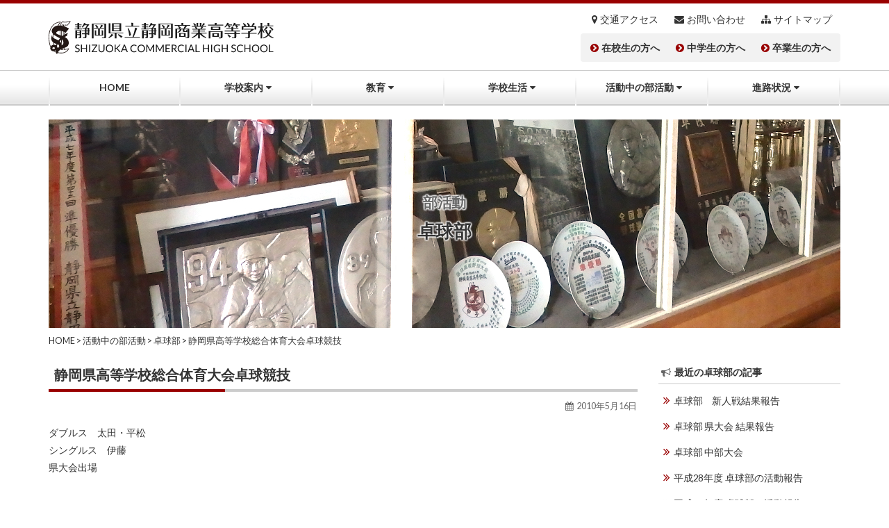

--- FILE ---
content_type: text/html; charset=UTF-8
request_url: https://www.seisho.ed.jp/club/339.html
body_size: 8520
content:
<!DOCTYPE html>
<html dir="ltr" lang="ja" prefix="og: https://ogp.me/ns#">
<head prefix="og: http://ogp.me/ns# fb: http://ogp.me/ns/fb# article: http://ogp.me/ns/article#">
<meta charset="UTF-8">
<meta http-equiv="X-UA-Compatible" content="IE=edge">
<meta name="viewport" content="width=device-width, initial-scale=1">
<meta name="format-detection" content="telephone=no">
<title>静岡県高等学校総合体育大会卓球競技 - 静岡県立静岡商業高等学校</title>

		<!-- All in One SEO 4.5.6 - aioseo.com -->
		<meta name="description" content="ダブルス 太田・平松 シングルス 伊藤 県大会出場" />
		<meta name="robots" content="max-image-preview:large" />
		<link rel="canonical" href="https://www.seisho.ed.jp/club/339.html" />
		<meta name="generator" content="All in One SEO (AIOSEO) 4.5.6" />
		<meta property="og:locale" content="ja_JP" />
		<meta property="og:site_name" content="静岡県立静岡商業高等学校 -" />
		<meta property="og:type" content="article" />
		<meta property="og:title" content="静岡県高等学校総合体育大会卓球競技 - 静岡県立静岡商業高等学校" />
		<meta property="og:description" content="ダブルス 太田・平松 シングルス 伊藤 県大会出場" />
		<meta property="og:url" content="https://www.seisho.ed.jp/club/339.html" />
		<meta property="article:published_time" content="2010-05-16T05:35:24+00:00" />
		<meta property="article:modified_time" content="2018-01-05T05:36:15+00:00" />
		<meta name="twitter:card" content="summary_large_image" />
		<meta name="twitter:title" content="静岡県高等学校総合体育大会卓球競技 - 静岡県立静岡商業高等学校" />
		<meta name="twitter:description" content="ダブルス 太田・平松 シングルス 伊藤 県大会出場" />
		<script type="application/ld+json" class="aioseo-schema">
			{"@context":"https:\/\/schema.org","@graph":[{"@type":"BreadcrumbList","@id":"https:\/\/www.seisho.ed.jp\/club\/339.html#breadcrumblist","itemListElement":[{"@type":"ListItem","@id":"https:\/\/www.seisho.ed.jp\/#listItem","position":1,"name":"\u5bb6"}]},{"@type":"Organization","@id":"https:\/\/www.seisho.ed.jp\/#organization","name":"\u9759\u5ca1\u770c\u7acb\u9759\u5ca1\u5546\u696d\u9ad8\u7b49\u5b66\u6821","url":"https:\/\/www.seisho.ed.jp\/"},{"@type":"WebPage","@id":"https:\/\/www.seisho.ed.jp\/club\/339.html#webpage","url":"https:\/\/www.seisho.ed.jp\/club\/339.html","name":"\u9759\u5ca1\u770c\u9ad8\u7b49\u5b66\u6821\u7dcf\u5408\u4f53\u80b2\u5927\u4f1a\u5353\u7403\u7af6\u6280 - \u9759\u5ca1\u770c\u7acb\u9759\u5ca1\u5546\u696d\u9ad8\u7b49\u5b66\u6821","description":"\u30c0\u30d6\u30eb\u30b9 \u592a\u7530\u30fb\u5e73\u677e \u30b7\u30f3\u30b0\u30eb\u30b9 \u4f0a\u85e4 \u770c\u5927\u4f1a\u51fa\u5834","inLanguage":"ja","isPartOf":{"@id":"https:\/\/www.seisho.ed.jp\/#website"},"breadcrumb":{"@id":"https:\/\/www.seisho.ed.jp\/club\/339.html#breadcrumblist"},"datePublished":"2010-05-16T14:35:24+09:00","dateModified":"2018-01-05T14:36:15+09:00"},{"@type":"WebSite","@id":"https:\/\/www.seisho.ed.jp\/#website","url":"https:\/\/www.seisho.ed.jp\/","name":"\u9759\u5ca1\u770c\u7acb\u9759\u5ca1\u5546\u696d\u9ad8\u7b49\u5b66\u6821","inLanguage":"ja","publisher":{"@id":"https:\/\/www.seisho.ed.jp\/#organization"}}]}
		</script>
		<!-- All in One SEO -->

<link rel="alternate" type="application/rss+xml" title="静岡県立静岡商業高等学校 &raquo; フィード" href="https://www.seisho.ed.jp/feed" />
<link rel="alternate" type="application/rss+xml" title="静岡県立静岡商業高等学校 &raquo; コメントフィード" href="https://www.seisho.ed.jp/comments/feed" />
<link rel='stylesheet' id='wp-block-library-css' href='https://www.seisho.ed.jp/wp/wp-includes/css/dist/block-library/style.min.css?ver=6.4.3' type='text/css' media='all' />
<style id='classic-theme-styles-inline-css' type='text/css'>
/*! This file is auto-generated */
.wp-block-button__link{color:#fff;background-color:#32373c;border-radius:9999px;box-shadow:none;text-decoration:none;padding:calc(.667em + 2px) calc(1.333em + 2px);font-size:1.125em}.wp-block-file__button{background:#32373c;color:#fff;text-decoration:none}
</style>
<style id='global-styles-inline-css' type='text/css'>
body{--wp--preset--color--black: #000000;--wp--preset--color--cyan-bluish-gray: #abb8c3;--wp--preset--color--white: #ffffff;--wp--preset--color--pale-pink: #f78da7;--wp--preset--color--vivid-red: #cf2e2e;--wp--preset--color--luminous-vivid-orange: #ff6900;--wp--preset--color--luminous-vivid-amber: #fcb900;--wp--preset--color--light-green-cyan: #7bdcb5;--wp--preset--color--vivid-green-cyan: #00d084;--wp--preset--color--pale-cyan-blue: #8ed1fc;--wp--preset--color--vivid-cyan-blue: #0693e3;--wp--preset--color--vivid-purple: #9b51e0;--wp--preset--gradient--vivid-cyan-blue-to-vivid-purple: linear-gradient(135deg,rgba(6,147,227,1) 0%,rgb(155,81,224) 100%);--wp--preset--gradient--light-green-cyan-to-vivid-green-cyan: linear-gradient(135deg,rgb(122,220,180) 0%,rgb(0,208,130) 100%);--wp--preset--gradient--luminous-vivid-amber-to-luminous-vivid-orange: linear-gradient(135deg,rgba(252,185,0,1) 0%,rgba(255,105,0,1) 100%);--wp--preset--gradient--luminous-vivid-orange-to-vivid-red: linear-gradient(135deg,rgba(255,105,0,1) 0%,rgb(207,46,46) 100%);--wp--preset--gradient--very-light-gray-to-cyan-bluish-gray: linear-gradient(135deg,rgb(238,238,238) 0%,rgb(169,184,195) 100%);--wp--preset--gradient--cool-to-warm-spectrum: linear-gradient(135deg,rgb(74,234,220) 0%,rgb(151,120,209) 20%,rgb(207,42,186) 40%,rgb(238,44,130) 60%,rgb(251,105,98) 80%,rgb(254,248,76) 100%);--wp--preset--gradient--blush-light-purple: linear-gradient(135deg,rgb(255,206,236) 0%,rgb(152,150,240) 100%);--wp--preset--gradient--blush-bordeaux: linear-gradient(135deg,rgb(254,205,165) 0%,rgb(254,45,45) 50%,rgb(107,0,62) 100%);--wp--preset--gradient--luminous-dusk: linear-gradient(135deg,rgb(255,203,112) 0%,rgb(199,81,192) 50%,rgb(65,88,208) 100%);--wp--preset--gradient--pale-ocean: linear-gradient(135deg,rgb(255,245,203) 0%,rgb(182,227,212) 50%,rgb(51,167,181) 100%);--wp--preset--gradient--electric-grass: linear-gradient(135deg,rgb(202,248,128) 0%,rgb(113,206,126) 100%);--wp--preset--gradient--midnight: linear-gradient(135deg,rgb(2,3,129) 0%,rgb(40,116,252) 100%);--wp--preset--font-size--small: 13px;--wp--preset--font-size--medium: 20px;--wp--preset--font-size--large: 36px;--wp--preset--font-size--x-large: 42px;--wp--preset--spacing--20: 0.44rem;--wp--preset--spacing--30: 0.67rem;--wp--preset--spacing--40: 1rem;--wp--preset--spacing--50: 1.5rem;--wp--preset--spacing--60: 2.25rem;--wp--preset--spacing--70: 3.38rem;--wp--preset--spacing--80: 5.06rem;--wp--preset--shadow--natural: 6px 6px 9px rgba(0, 0, 0, 0.2);--wp--preset--shadow--deep: 12px 12px 50px rgba(0, 0, 0, 0.4);--wp--preset--shadow--sharp: 6px 6px 0px rgba(0, 0, 0, 0.2);--wp--preset--shadow--outlined: 6px 6px 0px -3px rgba(255, 255, 255, 1), 6px 6px rgba(0, 0, 0, 1);--wp--preset--shadow--crisp: 6px 6px 0px rgba(0, 0, 0, 1);}:where(.is-layout-flex){gap: 0.5em;}:where(.is-layout-grid){gap: 0.5em;}body .is-layout-flow > .alignleft{float: left;margin-inline-start: 0;margin-inline-end: 2em;}body .is-layout-flow > .alignright{float: right;margin-inline-start: 2em;margin-inline-end: 0;}body .is-layout-flow > .aligncenter{margin-left: auto !important;margin-right: auto !important;}body .is-layout-constrained > .alignleft{float: left;margin-inline-start: 0;margin-inline-end: 2em;}body .is-layout-constrained > .alignright{float: right;margin-inline-start: 2em;margin-inline-end: 0;}body .is-layout-constrained > .aligncenter{margin-left: auto !important;margin-right: auto !important;}body .is-layout-constrained > :where(:not(.alignleft):not(.alignright):not(.alignfull)){max-width: var(--wp--style--global--content-size);margin-left: auto !important;margin-right: auto !important;}body .is-layout-constrained > .alignwide{max-width: var(--wp--style--global--wide-size);}body .is-layout-flex{display: flex;}body .is-layout-flex{flex-wrap: wrap;align-items: center;}body .is-layout-flex > *{margin: 0;}body .is-layout-grid{display: grid;}body .is-layout-grid > *{margin: 0;}:where(.wp-block-columns.is-layout-flex){gap: 2em;}:where(.wp-block-columns.is-layout-grid){gap: 2em;}:where(.wp-block-post-template.is-layout-flex){gap: 1.25em;}:where(.wp-block-post-template.is-layout-grid){gap: 1.25em;}.has-black-color{color: var(--wp--preset--color--black) !important;}.has-cyan-bluish-gray-color{color: var(--wp--preset--color--cyan-bluish-gray) !important;}.has-white-color{color: var(--wp--preset--color--white) !important;}.has-pale-pink-color{color: var(--wp--preset--color--pale-pink) !important;}.has-vivid-red-color{color: var(--wp--preset--color--vivid-red) !important;}.has-luminous-vivid-orange-color{color: var(--wp--preset--color--luminous-vivid-orange) !important;}.has-luminous-vivid-amber-color{color: var(--wp--preset--color--luminous-vivid-amber) !important;}.has-light-green-cyan-color{color: var(--wp--preset--color--light-green-cyan) !important;}.has-vivid-green-cyan-color{color: var(--wp--preset--color--vivid-green-cyan) !important;}.has-pale-cyan-blue-color{color: var(--wp--preset--color--pale-cyan-blue) !important;}.has-vivid-cyan-blue-color{color: var(--wp--preset--color--vivid-cyan-blue) !important;}.has-vivid-purple-color{color: var(--wp--preset--color--vivid-purple) !important;}.has-black-background-color{background-color: var(--wp--preset--color--black) !important;}.has-cyan-bluish-gray-background-color{background-color: var(--wp--preset--color--cyan-bluish-gray) !important;}.has-white-background-color{background-color: var(--wp--preset--color--white) !important;}.has-pale-pink-background-color{background-color: var(--wp--preset--color--pale-pink) !important;}.has-vivid-red-background-color{background-color: var(--wp--preset--color--vivid-red) !important;}.has-luminous-vivid-orange-background-color{background-color: var(--wp--preset--color--luminous-vivid-orange) !important;}.has-luminous-vivid-amber-background-color{background-color: var(--wp--preset--color--luminous-vivid-amber) !important;}.has-light-green-cyan-background-color{background-color: var(--wp--preset--color--light-green-cyan) !important;}.has-vivid-green-cyan-background-color{background-color: var(--wp--preset--color--vivid-green-cyan) !important;}.has-pale-cyan-blue-background-color{background-color: var(--wp--preset--color--pale-cyan-blue) !important;}.has-vivid-cyan-blue-background-color{background-color: var(--wp--preset--color--vivid-cyan-blue) !important;}.has-vivid-purple-background-color{background-color: var(--wp--preset--color--vivid-purple) !important;}.has-black-border-color{border-color: var(--wp--preset--color--black) !important;}.has-cyan-bluish-gray-border-color{border-color: var(--wp--preset--color--cyan-bluish-gray) !important;}.has-white-border-color{border-color: var(--wp--preset--color--white) !important;}.has-pale-pink-border-color{border-color: var(--wp--preset--color--pale-pink) !important;}.has-vivid-red-border-color{border-color: var(--wp--preset--color--vivid-red) !important;}.has-luminous-vivid-orange-border-color{border-color: var(--wp--preset--color--luminous-vivid-orange) !important;}.has-luminous-vivid-amber-border-color{border-color: var(--wp--preset--color--luminous-vivid-amber) !important;}.has-light-green-cyan-border-color{border-color: var(--wp--preset--color--light-green-cyan) !important;}.has-vivid-green-cyan-border-color{border-color: var(--wp--preset--color--vivid-green-cyan) !important;}.has-pale-cyan-blue-border-color{border-color: var(--wp--preset--color--pale-cyan-blue) !important;}.has-vivid-cyan-blue-border-color{border-color: var(--wp--preset--color--vivid-cyan-blue) !important;}.has-vivid-purple-border-color{border-color: var(--wp--preset--color--vivid-purple) !important;}.has-vivid-cyan-blue-to-vivid-purple-gradient-background{background: var(--wp--preset--gradient--vivid-cyan-blue-to-vivid-purple) !important;}.has-light-green-cyan-to-vivid-green-cyan-gradient-background{background: var(--wp--preset--gradient--light-green-cyan-to-vivid-green-cyan) !important;}.has-luminous-vivid-amber-to-luminous-vivid-orange-gradient-background{background: var(--wp--preset--gradient--luminous-vivid-amber-to-luminous-vivid-orange) !important;}.has-luminous-vivid-orange-to-vivid-red-gradient-background{background: var(--wp--preset--gradient--luminous-vivid-orange-to-vivid-red) !important;}.has-very-light-gray-to-cyan-bluish-gray-gradient-background{background: var(--wp--preset--gradient--very-light-gray-to-cyan-bluish-gray) !important;}.has-cool-to-warm-spectrum-gradient-background{background: var(--wp--preset--gradient--cool-to-warm-spectrum) !important;}.has-blush-light-purple-gradient-background{background: var(--wp--preset--gradient--blush-light-purple) !important;}.has-blush-bordeaux-gradient-background{background: var(--wp--preset--gradient--blush-bordeaux) !important;}.has-luminous-dusk-gradient-background{background: var(--wp--preset--gradient--luminous-dusk) !important;}.has-pale-ocean-gradient-background{background: var(--wp--preset--gradient--pale-ocean) !important;}.has-electric-grass-gradient-background{background: var(--wp--preset--gradient--electric-grass) !important;}.has-midnight-gradient-background{background: var(--wp--preset--gradient--midnight) !important;}.has-small-font-size{font-size: var(--wp--preset--font-size--small) !important;}.has-medium-font-size{font-size: var(--wp--preset--font-size--medium) !important;}.has-large-font-size{font-size: var(--wp--preset--font-size--large) !important;}.has-x-large-font-size{font-size: var(--wp--preset--font-size--x-large) !important;}
.wp-block-navigation a:where(:not(.wp-element-button)){color: inherit;}
:where(.wp-block-post-template.is-layout-flex){gap: 1.25em;}:where(.wp-block-post-template.is-layout-grid){gap: 1.25em;}
:where(.wp-block-columns.is-layout-flex){gap: 2em;}:where(.wp-block-columns.is-layout-grid){gap: 2em;}
.wp-block-pullquote{font-size: 1.5em;line-height: 1.6;}
</style>
<link rel='stylesheet' id='contact-form-7-css' href='https://www.seisho.ed.jp/wp/wp-content/plugins/contact-form-7/includes/css/styles.css?ver=5.8.7' type='text/css' media='all' />
<link rel='stylesheet' id='font-css' href='https://www.seisho.ed.jp/wp/wp-content/themes/ladder/css/font.css?ver=6.4.3' type='text/css' media='all' />
<link rel='stylesheet' id='smartmenus-css' href='https://www.seisho.ed.jp/wp/wp-content/themes/ladder/css/smartmenus.css?ver=6.4.3' type='text/css' media='all' />
<link rel='stylesheet' id='slick-css' href='https://www.seisho.ed.jp/wp/wp-content/themes/ladder/css/slick.css?ver=6.4.3' type='text/css' media='all' />
<link rel='stylesheet' id='parent-style-css' href='https://www.seisho.ed.jp/wp/wp-content/themes/ladder/style.css?ver=6.4.3' type='text/css' media='all' />
<link rel='stylesheet' id='style-css' href='https://www.seisho.ed.jp/wp/wp-content/themes/seisho/style.css?ver=6.4.3' type='text/css' media='all' />
<link rel='stylesheet' id='simcal-qtip-css' href='https://www.seisho.ed.jp/wp/wp-content/plugins/google-calendar-events/assets/generated/vendor/jquery.qtip.min.css?ver=3.3.1' type='text/css' media='all' />
<link rel='stylesheet' id='simcal-default-calendar-grid-css' href='https://www.seisho.ed.jp/wp/wp-content/plugins/google-calendar-events/assets/generated/default-calendar-grid.min.css?ver=3.3.1' type='text/css' media='all' />
<link rel='stylesheet' id='simcal-default-calendar-list-css' href='https://www.seisho.ed.jp/wp/wp-content/plugins/google-calendar-events/assets/generated/default-calendar-list.min.css?ver=3.3.1' type='text/css' media='all' />
<script type="text/javascript" src="https://www.seisho.ed.jp/wp/wp-content/themes/ladder/js/jquery-1.12.4.min.js?ver=1.12.4" id="jquery-js"></script>
<link rel="https://api.w.org/" href="https://www.seisho.ed.jp/wp-json/" /><link rel="EditURI" type="application/rsd+xml" title="RSD" href="https://www.seisho.ed.jp/wp/xmlrpc.php?rsd" />
<link rel='shortlink' href='https://www.seisho.ed.jp/?p=339' />
<link rel="alternate" type="application/json+oembed" href="https://www.seisho.ed.jp/wp-json/oembed/1.0/embed?url=https%3A%2F%2Fwww.seisho.ed.jp%2Fclub%2F339.html" />
<link rel="alternate" type="text/xml+oembed" href="https://www.seisho.ed.jp/wp-json/oembed/1.0/embed?url=https%3A%2F%2Fwww.seisho.ed.jp%2Fclub%2F339.html&#038;format=xml" />
<style>.simplemap img{max-width:none !important;padding:0 !important;margin:0 !important;}.staticmap,.staticmap img{max-width:100% !important;height:auto !important;}.simplemap .simplemap-content{display:none;}</style>
<script>var google_map_api_key = "AIzaSyAnAymSToeyEt9wR_88GhcoETCAvsBndpE";</script><link rel="icon" href="https://www.seisho.ed.jp/wp/wp-content/themes/seisho/img/common/favicon.ico">
<link rel="apple-touch-icon" href="https://www.seisho.ed.jp/wp/wp-content/themes/seisho/img/common/apple-touch-icon.png">
<!--[if lt IE 9]>
  <script src="https://oss.maxcdn.com/html5shiv/3.7.3/html5shiv.min.js"></script>
  <script src="https://oss.maxcdn.com/respond/1.4.2/respond.min.js"></script>
<![endif]-->
<!-- Google Tag Manager -->
<script>(function(w,d,s,l,i){w[l]=w[l]||[];w[l].push({'gtm.start':
new Date().getTime(),event:'gtm.js'});var f=d.getElementsByTagName(s)[0],
j=d.createElement(s),dl=l!='dataLayer'?'&l='+l:'';j.async=true;j.src=
'https://www.googletagmanager.com/gtm.js?id='+i+dl;f.parentNode.insertBefore(j,f);
})(window,document,'script','dataLayer','GTM-55QBXBL');</script>
<!-- End Google Tag Manager -->
<!-- Global site tag (gtag.js) - Google Analytics -->
<script async src="https://www.googletagmanager.com/gtag/js?id=UA-116157137-1"></script>
<script>
  window.dataLayer = window.dataLayer || [];
  function gtag(){dataLayer.push(arguments);}
  gtag('js', new Date());

  gtag('config', 'UA-116157137-1');
</script>
</head>

<body data-rsssl=1 class="club-template-default single single-club postid-339">
<!-- Google Tag Manager (noscript) -->
<noscript><iframe src="https://www.googletagmanager.com/ns.html?id=GTM-55QBXBL"
height="0" width="0" style="display:none;visibility:hidden"></iframe></noscript>
<!-- End Google Tag Manager (noscript) -->
<div id="wrapper">
<a class="skip-link screen-reader-text" href="#content">コンテンツへスキップ</a>
<header role="banner">
<div class="header_container">
<div class="container">
  <h1 class="site_title"><a href="https://www.seisho.ed.jp/" rel="home"><img src="https://www.seisho.ed.jp/wp/wp-content/themes/seisho/img/common/logo.svg" alt="静岡県立静岡商業高等学校"></a></h1>
  <div class="header_nav">
    <ul class="sub_nav">
      <li><a href="https://www.seisho.ed.jp/outline/access.html">交通アクセス</a></li>
      <li><a href="https://www.seisho.ed.jp/contact.html">お問い合わせ</a></li>
      <li><a href="https://www.seisho.ed.jp/sitemap.html">サイトマップ</a></li>
    </ul>
    <ul class="target_nav">
      <li class="t_nav1"><a href="https://www.seisho.ed.jp/students.html">在校生の方へ</a></li>
      <li class="t_nav2"><a href="https://www.seisho.ed.jp/junior.html">中学生の方へ</a></li>
      <li class="t_nav3"><a href="https://www.seisho.ed.jp/graduate.html">卒業生の方へ</a></li>
    </ul>
  </div><!-- .header_nav -->
</div><!-- .container -->
</div><!-- .header_container -->
<div class="nav_container"><div class="nav_container_innner">
<div class="container">
  <nav id="global_nav" role="navigation">
  <input id="main-menu-state" type="checkbox" />
  <label class="main-menu-btn" for="main-menu-state">
    <span class="main-menu-btn-icon"></span> Toggle main menu visibility
  </label>
    <ul id="main-menu" class="smart-menus"><li><a href="https://www.seisho.ed.jp/">HOME</a></li>
<li><a href="https://www.seisho.ed.jp/outline.html">学校案内</a>
<ul class="sub-menu">
	<li><a href="https://www.seisho.ed.jp/outline/greeting.html">校長ごあいさつ</a></li>
	<li><a href="https://www.seisho.ed.jp/outline/about.html">学校概要</a></li>
	<li><a href="https://www.seisho.ed.jp/outline/history.html">沿革</a></li>
	<li><a href="https://www.seisho.ed.jp/outline/motto.html">校訓</a></li>
	<li><a href="https://www.seisho.ed.jp/outline/symbol-song.html">校章・校歌</a></li>
	<li><a href="https://www.seisho.ed.jp/outline/facilities.html">施設概要</a></li>
	<li><a href="https://www.seisho.ed.jp/outline/access.html">交通アクセス</a></li>
</ul>
</li>
<li><a href="https://www.seisho.ed.jp/education.html">教育</a>
<ul class="sub-menu">
	<li><a href="https://www.seisho.ed.jp/education/management-plan.html">学校経営計画・報告</a></li>
	<li><a href="https://www.seisho.ed.jp/education/circumstances.html">教育診断</a></li>
	<li><a href="https://www.seisho.ed.jp/education/curriculum.html">教育課程</a></li>
	<li><a href="https://www.seisho.ed.jp/education/elective.html">学科紹介</a></li>
	<li><a href="https://www.seisho.ed.jp/education/qualification.html">資格検定</a></li>
	<li><a href="https://www.seisho.ed.jp/education/bullying-prevention.html">いじめ防止基本方針</a></li>
	<li><a href="https://www.seisho.ed.jp/education/keepinmind.html">生徒心得</a></li>
	<li><a href="https://www.seisho.ed.jp/education/commonrules.html">教職員の生徒指導に係る共通ルール</a></li>
</ul>
</li>
<li><a href="https://www.seisho.ed.jp/school-life.html">学校生活</a>
<ul class="sub-menu">
	<li><a href="https://www.seisho.ed.jp/school-life/schedule.html">年間行事予定</a></li>
	<li><a href="https://www.seisho.ed.jp/school-life/month-schedule.html">今月の行事予定</a></li>
	<li><a href="https://www.seisho.ed.jp/school-life/today-schedule.html">日課表</a></li>
	<li><a href="https://www.seisho.ed.jp/school-life/warning.html">注意報等への対応</a></li>
	<li><a href="https://www.seisho.ed.jp/life_cat/activity">生徒の活動</a></li>
	<li><a href="https://www.seisho.ed.jp/life_cat/video">SEISHO動画</a></li>
	<li><a href="https://www.seisho.ed.jp/life_cat/school-trip">修学旅行</a></li>
</ul>
</li>
<li><a href="https://www.seisho.ed.jp/club.html">活動中の部活動</a>
<ul class="sub-menu">
	<li><a href="https://www.seisho.ed.jp/club/club_sports.html">運動部</a></li>
	<li><a href="https://www.seisho.ed.jp/club/club_culture.html">文化部</a></li>
	<li><a href="https://www.seisho.ed.jp/club/club_report.html">部活動報告</a></li>
	<li><a href="https://www.seisho.ed.jp/club/club-all.html">全部活最新情報</a></li>
	<li><a href="https://www.seisho.ed.jp/club/club_schedulec.html">部活動予定</a></li>
</ul>
</li>
<li><a href="https://www.seisho.ed.jp/course.html">進路状況</a>
<ul class="sub-menu">
	<li><a href="https://www.seisho.ed.jp/course/after-graduation.html">卒業後の進路</a></li>
	<li><a href="https://www.seisho.ed.jp/course/employment.html">就職</a></li>
	<li><a href="https://www.seisho.ed.jp/course/higher-education.html">進学</a></li>
	<li><a href="https://www.seisho.ed.jp/course/from-graduates.html">卒業生メッセージ</a></li>
</ul>
</li>
<li class="sub_nav_mobile"><a href="https://www.seisho.ed.jp/students.html">在校生の方へ</a>
<ul class="sub-menu">
	<li><a href="https://www.seisho.ed.jp/students_cat/news">学校からのお知らせ</a></li>
	<li><a href="https://www.seisho.ed.jp/students/counseling.html">相談室</a></li>
	<li><a href="https://www.seisho.ed.jp/students/infirmary.html">保健室</a></li>
	<li><a href="https://www.seisho.ed.jp/students/certificate-s.html">各種証明書の発行</a></li>
</ul>
</li>
<li class="sub_nav_mobile"><a href="https://www.seisho.ed.jp/junior.html">中学生の方へ</a>
<ul class="sub-menu">
	<li><a href="https://www.seisho.ed.jp/junior_cat/experience">中学生1日体験入学</a></li>
	<li><a href="https://www.seisho.ed.jp/junior_cat/open-campus">オープンスクール</a></li>
	<li><a href="https://www.seisho.ed.jp/junior_cat/admission">入試について</a></li>
	<li><a href="https://www.seisho.ed.jp/junior/course-j.html">本校の進路状況</a></li>
	<li><a href="https://www.seisho.ed.jp/junior/faq.html">よくある質問</a></li>
</ul>
</li>
<li class="sub_nav_mobile"><a href="https://www.seisho.ed.jp/graduate.html">卒業生の方へ</a>
<ul class="sub-menu">
	<li><a href="https://www.seisho.ed.jp/graduate/certificate-g.html">各種証明書の発行</a></li>
	<li><a href="https://www.seisho.ed.jp/graduate/alumni-association.html">同窓会</a></li>
</ul>
</li>
</ul>
  </nav><!-- #global_nav -->
</div><!-- .container -->
</div><!-- .nav_container_innner --></div><!-- .nav_container -->
<div class="img_container">
<div class="container">
  <div class="title_bg">
    <h2><span>部活動</span>
	卓球部</h2>
  </div><!-- .title_bg -->
</div><!-- .container -->
</div><!-- .img_container -->
</header>

<div class="container">
  <div class="breadcrumbs">
      <!-- Breadcrumb NavXT 7.3.0 -->
<span property="itemListElement" typeof="ListItem"><a property="item" typeof="WebPage" title="HOMEへ移動" href="https://www.seisho.ed.jp" class="home"><span property="name">HOME</span></a><meta property="position" content="1"></span> &gt; <span property="itemListElement" typeof="ListItem"><a property="item" typeof="WebPage" title="活動中の部活動へ移動" href="https://www.seisho.ed.jp/club.html" class="club-root post post-club"><span property="name">活動中の部活動</span></a><meta property="position" content="2"></span> &gt; <span property="itemListElement" typeof="ListItem"><a property="item" typeof="WebPage" title="Go to the 卓球部 部活動カテゴリー archives." href="https://www.seisho.ed.jp/club_cat/table-tennis" class="taxonomy club_cat"><span property="name">卓球部</span></a><meta property="position" content="3"></span> &gt; <span property="itemListElement" typeof="ListItem"><span property="name">静岡県高等学校総合体育大会卓球競技</span><meta property="position" content="4"></span>  </div>

<div class="row">
<div class="col-md-9">
<div id="primary">
<div id="content" role="main">
  <article id="post-339" class="post-339 club type-club status-publish hentry club_cat-table-tennis">
  <header class="entry-header">
	<h2 class="entry-title">静岡県高等学校総合体育大会卓球競技</h2>    <div class="entry-meta">
	 <p class="date">2010年5月16日</p>
    </div><!-- .entry-meta -->
      </header><!-- .entry-header -->

  <div class="entry-content">
	<p>ダブルス　太田・平松<br />
 シングルス　伊藤<br />
 県大会出場</p>

    
  <div class="clear"></div>
    
    
    
    </div><!-- .entry-content -->

  <footer class="entry-footer clear">
	  </footer><!-- .entry-footer -->
</article><!-- #post-339 -->

	<nav class="navigation post-navigation" aria-label="投稿">
		<h2 class="screen-reader-text">投稿ナビゲーション</h2>
		<div class="nav-links"><div class="nav-previous"><a href="https://www.seisho.ed.jp/club/291.html" rel="prev"><span class="meta-nav">前の記事へ</span>2009年度 卓球部の大会結果</a></div><div class="nav-next"><a href="https://www.seisho.ed.jp/club/353.html" rel="next"><span class="meta-nav">次の記事へ</span>国民体育大会卓球競技</a></div></div>
	</nav>
</div><!-- #content -->
</div><!-- #primary -->
</div><!-- .col -->
<div class="col-md-3">
<aside id="secondary" class="widget-area">
<h4 class="bullhorn">最近の卓球部の記事</h4>
  <ul class="lately">
         <li><a href="https://www.seisho.ed.jp/club/6993.html">卓球部　新人戦結果報告</a></li>
     <li><a href="https://www.seisho.ed.jp/club/868.html">卓球部 県大会 結果報告</a></li>
     <li><a href="https://www.seisho.ed.jp/club/853.html">卓球部 中部大会</a></li>
     <li><a href="https://www.seisho.ed.jp/club/811.html">平成28年度 卓球部の活動報告</a></li>
     <li><a href="https://www.seisho.ed.jp/club/700.html">平成27年度 卓球部の活動報告</a></li>
     <li><a href="https://www.seisho.ed.jp/club/631.html">平成26年度 卓球部の活動報告</a></li>
     <li><a href="https://www.seisho.ed.jp/club/559.html">平成25年度 卓球部の活動報告</a></li>
     <li><a href="https://www.seisho.ed.jp/club/363.html">静岡市おまつり卓球大会</a></li>
    </ul>
  
<section id="search-2" class="widget widget_search"><h4 class="widget-title">サイト内検索</h4><form role="search" method="get" class="search-form" action="https://www.seisho.ed.jp/">
  <label>
    <span class="screen-reader-text">検索:</span>
    <input type="search" class="search-field" placeholder="検索&hellip;" value="" name="s" title="検索:" />
  </label>
  <button type="submit" class="search-submit"><span class="screen-reader-text">検索</span></button>
</form>
</section></aside><!-- #secondary -->
</div><!-- .col -->
</div><!-- .row -->

</div><!-- .container -->

<p class="pagetop"><a href="header"><img src="https://www.seisho.ed.jp/wp/wp-content/themes/seisho/img/common/pagetop.png" alt="Page Top"></a></p>

<footer role="contentinfo">
<div class="footer_container">
<div class="container">
  <ul class="footer_nav"><li class="tile_box4"><a href="https://www.seisho.ed.jp/outline.html">学校案内</a>
<ul class="sub-menu">
	<li><a href="https://www.seisho.ed.jp/outline/greeting.html">校長ごあいさつ</a></li>
	<li><a href="https://www.seisho.ed.jp/outline/about.html">学校概要</a></li>
	<li><a href="https://www.seisho.ed.jp/outline/history.html">沿革</a></li>
	<li><a href="https://www.seisho.ed.jp/outline/motto.html">校訓</a></li>
	<li><a href="https://www.seisho.ed.jp/outline/symbol-song.html">校章・校歌</a></li>
	<li><a href="https://www.seisho.ed.jp/outline/facilities.html">施設概要</a></li>
	<li><a href="https://www.seisho.ed.jp/outline/access.html">交通アクセス</a></li>
</ul>
</li>
<li class="tile_box4"><a href="https://www.seisho.ed.jp/education.html">教育</a>
<ul class="sub-menu">
	<li><a href="https://www.seisho.ed.jp/education/management-plan.html">学校経営計画・報告</a></li>
	<li><a href="https://www.seisho.ed.jp/education/circumstances.html">教育診断</a></li>
	<li><a href="https://www.seisho.ed.jp/education/curriculum.html">教育課程</a></li>
	<li><a href="https://www.seisho.ed.jp/education/elective.html">学科紹介</a></li>
	<li><a href="https://www.seisho.ed.jp/education/qualification.html">資格検定</a></li>
	<li><a href="https://www.seisho.ed.jp/education/bullying-prevention.html">いじめ防止基本方針</a></li>
	<li><a href="https://www.seisho.ed.jp/education/keepinmind.html">生徒心得</a></li>
	<li><a href="https://www.seisho.ed.jp/education/commonrules.html">教職員の生徒指導に係る共通ルール</a></li>
</ul>
</li>
<li class="tile_box4"><a href="https://www.seisho.ed.jp/school-life.html">学校生活</a>
<ul class="sub-menu">
	<li><a href="https://www.seisho.ed.jp/school-life/schedule.html">年間行事予定</a></li>
	<li><a href="https://www.seisho.ed.jp/school-life/month-schedule.html">今月の行事予定</a></li>
	<li><a href="https://www.seisho.ed.jp/school-life/today-schedule.html">日課表</a></li>
	<li><a href="https://www.seisho.ed.jp/school-life/warning.html">注意報等への対応</a></li>
	<li><a href="https://www.seisho.ed.jp/life_cat/activity">生徒の活動</a></li>
	<li><a href="https://www.seisho.ed.jp/life_cat/video">SEISHO動画</a></li>
	<li><a href="https://www.seisho.ed.jp/life_cat/school-trip">修学旅行</a></li>
</ul>
</li>
<li class="tile_box4"><a href="https://www.seisho.ed.jp/club.html">活動中の部活動</a>
<ul class="sub-menu">
	<li><a href="https://www.seisho.ed.jp/club/club_sports.html">運動部</a></li>
	<li><a href="https://www.seisho.ed.jp/club/club_culture.html">文化部</a></li>
	<li><a href="https://www.seisho.ed.jp/club/club_report.html">部活動報告</a></li>
	<li><a href="https://www.seisho.ed.jp/club/club-all.html">全部活最新情報</a></li>
	<li><a href="https://www.seisho.ed.jp/club/club_schedulec.html">部活動予定</a></li>
</ul>
</li>
<li class="tile_box4"><a href="https://www.seisho.ed.jp/course.html">進路状況</a>
<ul class="sub-menu">
	<li><a href="https://www.seisho.ed.jp/course/after-graduation.html">卒業後の進路</a></li>
	<li><a href="https://www.seisho.ed.jp/course/employment.html">就職</a></li>
	<li><a href="https://www.seisho.ed.jp/course/higher-education.html">進学</a></li>
	<li><a href="https://www.seisho.ed.jp/course/from-graduates.html">卒業生メッセージ</a></li>
</ul>
</li>
<li class="tile_box4"><a href="https://www.seisho.ed.jp/students.html">在校生の方へ</a>
<ul class="sub-menu">
	<li><a href="https://www.seisho.ed.jp/students_cat/news">学校からのお知らせ</a></li>
	<li><a href="https://www.seisho.ed.jp/students/counseling.html">相談室</a></li>
	<li><a href="https://www.seisho.ed.jp/students/infirmary.html">保健室</a></li>
	<li><a href="https://www.seisho.ed.jp/students/certificate-s.html">各種証明書の発行</a></li>
</ul>
</li>
<li class="tile_box4"><a href="https://www.seisho.ed.jp/junior.html">中学生の方へ</a>
<ul class="sub-menu">
	<li><a href="https://www.seisho.ed.jp/junior_cat/experience">中学生1日体験入学</a></li>
	<li><a href="https://www.seisho.ed.jp/junior_cat/open-campus">オープンスクール</a></li>
	<li><a href="https://www.seisho.ed.jp/junior_cat/admission">入試について</a></li>
	<li><a href="https://www.seisho.ed.jp/junior/course-j.html">本校の進路状況</a></li>
	<li><a href="https://www.seisho.ed.jp/junior/faq.html">よくある質問</a></li>
</ul>
</li>
<li class="tile_box4"><a href="https://www.seisho.ed.jp/graduate.html">卒業生の方へ</a>
<ul class="sub-menu">
	<li><a href="https://www.seisho.ed.jp/graduate/certificate-g.html">各種証明書の発行</a></li>
	<li><a href="https://www.seisho.ed.jp/graduate/alumni-association.html">同窓会</a></li>
</ul>
</li>
<li><a href="https://www.seisho.ed.jp/jobposting.html">企業様へ</a>
<ul class="sub-menu">
	<li><a href="https://www.seisho.ed.jp/jobposting.html">求人票送付について</a></li>
</ul>
</li>
</ul></div><!-- .container -->
</div><!-- .footer_container -->
<div class="footer_container2">
<div class="container">
  <ul class="footer_nav_sub clearfix"><li><a href="https://www.seisho.ed.jp/contact.html">お問い合わせ</a></li>
<li><a href="https://www.seisho.ed.jp/privacy.html">プライバシーポリシー</a></li>
<li><a href="https://www.seisho.ed.jp/policy-sns.html">SNS運用ポリシー</a></li>
<li><a href="https://www.seisho.ed.jp/sitemap.html">サイトマップ</a></li>
<li><a href="https://www.seisho.ed.jp/">HOME</a></li>
</ul>  
</div><!-- .container -->
</div><!-- .footer_container -->
<div class="footer_container3">
<div class="container">
  <h6>静岡県立静岡商業高等学校</h6>
  <p class="address">〒420-0068　<br class="nonpc">静岡県静岡市葵区田町７丁目90　<br class="nonpc">TEL <span class="tel-link number">054-255-6241</span> / FAX 054-255-9241</p>

</div><!-- .container -->
</div><!-- .footer_container -->
<div class="copyright_container">
<div class="container">
  <div class="copyright">Copyright &copy; 2026 静岡県立静岡商業高等学校 All Rights Reserved.</div>
</div><!-- .container -->
</div><!-- .copyright_container -->
</footer>
</div><!-- #wrapper -->

<script type="text/javascript" src="https://www.seisho.ed.jp/wp/wp-content/plugins/contact-form-7/includes/swv/js/index.js?ver=5.8.7" id="swv-js"></script>
<script type="text/javascript" id="contact-form-7-js-extra">
/* <![CDATA[ */
var wpcf7 = {"api":{"root":"https:\/\/www.seisho.ed.jp\/wp-json\/","namespace":"contact-form-7\/v1"}};
/* ]]> */
</script>
<script type="text/javascript" src="https://www.seisho.ed.jp/wp/wp-content/plugins/contact-form-7/includes/js/index.js?ver=5.8.7" id="contact-form-7-js"></script>
<script type="text/javascript" src="https://www.seisho.ed.jp/wp/wp-content/themes/ladder/js/jquery.smartmenus.min.js?ver=1.1.0" id="smartmenus-js"></script>
<script type="text/javascript" src="https://www.seisho.ed.jp/wp/wp-content/themes/ladder/js/jquery.bgswitcher.js?ver=0.4.3" id="bgswitcher-js"></script>
<script type="text/javascript" src="https://www.seisho.ed.jp/wp/wp-content/themes/ladder/js/slick.min.js?ver=1.8.0" id="slick-js"></script>
<script type="text/javascript" src="https://www.seisho.ed.jp/wp/wp-content/themes/seisho/js/script.js?ver=6.4.3" id="script-js"></script>
<script type="text/javascript" src="https://www.seisho.ed.jp/wp/wp-content/themes/ladder/js/skip-link-focus-fix.js?ver=20151215" id="skip-link-focus-fix-js"></script>
<script type="text/javascript" src="https://www.seisho.ed.jp/wp/wp-content/plugins/google-calendar-events/assets/generated/vendor/jquery.qtip.min.js?ver=3.3.1" id="simcal-qtip-js"></script>
<script type="text/javascript" id="simcal-default-calendar-js-extra">
/* <![CDATA[ */
var simcal_default_calendar = {"ajax_url":"\/wp\/wp-admin\/admin-ajax.php","nonce":"627575229a","locale":"ja","text_dir":"ltr","months":{"full":["1\u6708","2\u6708","3\u6708","4\u6708","5\u6708","6\u6708","7\u6708","8\u6708","9\u6708","10\u6708","11\u6708","12\u6708"],"short":["1\u6708","2\u6708","3\u6708","4\u6708","5\u6708","6\u6708","7\u6708","8\u6708","9\u6708","10\u6708","11\u6708","12\u6708"]},"days":{"full":["\u65e5\u66dc\u65e5","\u6708\u66dc\u65e5","\u706b\u66dc\u65e5","\u6c34\u66dc\u65e5","\u6728\u66dc\u65e5","\u91d1\u66dc\u65e5","\u571f\u66dc\u65e5"],"short":["\u65e5","\u6708","\u706b","\u6c34","\u6728","\u91d1","\u571f"]},"meridiem":{"AM":"AM","am":"am","PM":"PM","pm":"pm"}};
/* ]]> */
</script>
<script type="text/javascript" src="https://www.seisho.ed.jp/wp/wp-content/plugins/google-calendar-events/assets/generated/default-calendar.min.js?ver=3.3.1" id="simcal-default-calendar-js"></script>
<script type="text/javascript" src="https://www.seisho.ed.jp/wp/wp-content/plugins/google-calendar-events/assets/generated/vendor/imagesloaded.pkgd.min.js?ver=3.3.1" id="simplecalendar-imagesloaded-js"></script>

</body>
</html>

--- FILE ---
content_type: text/css
request_url: https://www.seisho.ed.jp/wp/wp-content/themes/seisho/style.css?ver=6.4.3
body_size: 11560
content:
/*
 Theme Name:   Seisho
 Theme URI:    http://www.seisho.ed.jp/
 Description:  Ladder Child Theme
 Template:     ladder
 Version:      1.0.0
 Text Domain:  seisho
*/

/* Style----------------------------------------------------------------------------------------------------------------------------- */
html {
	-webkit-tap-highlight-color: rgba(0,0,0,0.2);
}
a,
a:visited {
	color: #333;
}
a:hover,
a:focus {
	color: #333;
}
@media (min-width: 768px) {
	a:hover,
	a:focus {
		color: #990000;
	}
}

/* エンジ#990000 rgba(153,0,0,1) 

/* Structure
-------------------------------------------------------------- */
.header_container {
	background-color: #FFF;
	padding: 12px 0;
	border-top: 5px solid #990000;
	border-bottom: 1px solid rgba(0, 0, 0, .15);
}
.img_container {
	position: relative;
}
.img_container .container {
	padding-left: 0;
	padding-right: 0;
}
.breadcrumbs {
	margin: 10px 0 20px 0;
	font-size: 90%;
}
#content {
	padding: 0 0 30px 0;
}
.home #content {
	padding: 20px 0 30px 0;
}
.footer_container {
	display: none;
}
.footer_container2 {
	padding: 20px 0 12px 0;
	background-color: #E0E0E0;
}
.footer_container3 {
	padding-top: 20px;
	background-color: #990000;
	width: 100%;
}
.footer_container3 .container {
	padding-bottom: 10px;
	border-bottom: 1px solid #FFF;
}
.copyright_container {
	background-color: #990000;
}
@media (min-width: 768px) {
	.header_container {
		border-bottom: 1px solid #CCC;
	}
	.nav_container {
		background-image: url(img/common/bg_nav_container.png);
		background-repeat: repeat-x;
		background-position: center bottom;
		padding-bottom: 4px;
	}
	.nav_container_innner {
		height: 46px;
		background: rgba(255,255,255,1);
		background: -moz-linear-gradient(top, rgba(255,255,255,1) 0%, rgba(255,255,255,1) 46%, rgba(230,230,230,1) 100%);
		background: -webkit-gradient(left top, left bottom, color-stop(0%, rgba(255,255,255,1)), color-stop(46%, rgba(255,255,255,1)), color-stop(100%, rgba(230,230,230,1)));
		background: -webkit-linear-gradient(top, rgba(255,255,255,1) 0%, rgba(255,255,255,1) 46%, rgba(230,230,230,1) 100%);
		background: -o-linear-gradient(top, rgba(255,255,255,1) 0%, rgba(255,255,255,1) 46%, rgba(230,230,230,1) 100%);
		background: -ms-linear-gradient(top, rgba(255,255,255,1) 0%, rgba(255,255,255,1) 46%, rgba(230,230,230,1) 100%);
		background: linear-gradient(to bottom, rgba(255,255,255,1) 0%, rgba(255,255,255,1) 46%, rgba(230,230,230,1) 100%);
		filter: progid:DXImageTransform.Microsoft.gradient( startColorstr='#ffffff', endColorstr='#e6e6e6', GradientType=0 );		
	}
	.img_container {
		margin-top: 20px;
	}
	.img_container .container {
		padding-left: 15px;
		padding-right: 15px;
	}
	#content {
		padding: 0 0 50px 0;
	}
	.home #content {
		padding: 20px 0 50px 0;
	}
	.footer_container {
		display: block;
		background-color: #F5F5F5;
		padding: 40px 0 0 0;
	}
}

/* Header
-------------------------------------------------------------- */
.site_title {
	width: 240px;
	height: 40px;
	margin: 0;
	position: relative;
	z-index: 10000;
}
.header_nav {
	display: none;
}
@media (min-width: 360px) {
	.site_title {
		width: 264px;
		height: 44px;
	}
}
@media (min-width: 768px) {
	.site_title {
		float: left;
		width: 300px;
		height: 50px;
		margin-top: 8px;
	}
	.header_nav {
		display: block;
		float: right;
	}
}
@media (min-width: 992px) {
	.site_title {
		width: 324px;
		height: 54px;
		margin-top: 10px;
	}
}

/* sub_nav
-------------------------------------------------------------- */
.sub_nav {
	text-align: right;
	padding: 0 12px;
	margin-bottom: 10px;
}
.sub_nav li {
	display: inline;
	margin-right: 10px;
}
.sub_nav li:last-child {
	margin-right: 0;
}
.sub_nav li a {
	line-height: 1;
	display: inline-block;
}
.sub_nav li a:before {
	font-family: 'FontAwesome';
	display: inline-block;
	font: normal normal normal 14px/1 FontAwesome;
	font-size: inherit;
	text-rendering: auto;
	-webkit-font-smoothing: antialiased;
	-moz-osx-font-smoothing: grayscale;
	content: '\f041';
	margin-right: 0.3em;
}
.sub_nav li:nth-of-type(2) a:before {
    content: '\f0e0';
}
.sub_nav li:nth-of-type(3) a:before {
    content: '\f0e8';
}
@media (min-width: 992px) {
	.sub_nav li {
		margin-right: 20px;
	}
}

/* target_nav
-------------------------------------------------------------- */
.target_nav {
	text-align: right;
	background-color: #F2F2F2;
	padding: 10px 14px;
	border-radius: 4px;
}
.target_nav li {
	font-weight: bold;
	display: inline;
	margin-right: 10px;
}
.target_nav li:last-child {
	margin-right: 0;
}
.target_nav li a {
	line-height: 1;
	display: inline-block;
}
.target_nav li a:before {
	font-family: 'FontAwesome';
	display: inline-block;
	font: normal normal normal 14px/1 FontAwesome;
	font-size: inherit;
	text-rendering: auto;
	-webkit-font-smoothing: antialiased;
	-moz-osx-font-smoothing: grayscale;
	content: '\f138';
	color: #990000;
	margin-right: 0.3em;
}
.page-id-8 .target_nav li.t_nav1 a,
.parent-pageid-8 .target_nav li.t_nav1 a,
.tax-students_cat .target_nav li.t_nav1 a,
.single-students .target_nav li.t_nav1 a {
	color: #990000;
}
.page-id-9 .target_nav li.t_nav2 a,
.parent-pageid-9 .target_nav li.t_nav2 a,
.tax-junior_cat .target_nav li.t_nav2 a,
.single-junior .target_nav li.t_nav2 a {
	color: #990000;
}
.page-id-10 .target_nav li.t_nav3 a,
.parent-pageid-10 .target_nav li.t_nav3 a {
	color: #990000;
}
@media (min-width: 992px) {
	.target_nav li {
		margin-right: 20px;
	}
}

/* Navigation Smartmenus
-------------------------------------------------------------- */
.main-menu-btn {
	margin: 20px 10px;
}
@media (min-width: 360px) {
	.main-menu-btn {
		margin: 22px 15px;
	}
}
.main-menu-btn-icon,
.main-menu-btn-icon:before,
.main-menu-btn-icon:after {
	background: #990000;
}
.smart-menus > li:first-child {
  border-top: none;
}
.smart-menus li.current-menu-item > a {
	color: #990000;
}
.smart-menus li.current-menu-parent > a {
	background-color: rgba(0,0,0,0.02);
}
.smart-menus a span.sub-arrow {
	color: #990000;
}
.smart-menus ul li a:before {
	font-family: 'icomoon';
	content: "\e906";
	speak: none;
	font-style: normal;
	font-weight: normal;
	font-variant: normal;
	text-transform: none;
	line-height: 1;
	-webkit-font-smoothing: antialiased;
	-moz-osx-font-smoothing: grayscale;
	margin-right: 0.2em;
	color: #990000;
	vertical-align: -1px;
}
.smart-menus a.highlighted:before {
	font-family: 'icomoon';
	content: "\e906";
	speak: none;
	font-style: normal;
	font-weight: normal;
	font-variant: normal;
	text-transform: none;
	line-height: 1;
	-webkit-font-smoothing: antialiased;
	-moz-osx-font-smoothing: grayscale;
	margin-right: 0.2em;
	color: #990000;
	vertical-align: -1px;
}
.overlay {
    display: none;
    position: fixed;
    top: 100px;
    left: 0;
	z-index: 10;
    width: 100%;
    height: 100%;
    background-color: #000;
	opacity: 0.7;
	filter: alpha(opacity=70);
	-ms-filter: "alpha( opacity=70)";
}
@media (min-width: 768px) {
	.smart-menus {
		height: 50px;
		background: #FFF;
		background-image: url(img/common/bg_nav.png);
		background-repeat: repeat-x;
		background-position: center bottom;
		border-bottom: none;
		padding-bottom: -4px;
	}
	.smart-menus > li {
		text-align: center;
		width: 16.6666666666%;
		border: none;
		border-right: 2px solid transparent;
	}
	.smart-menus > li:first-child {
		border-left: 2px solid transparent;
	}
	.smart-menus ul {
		border: none;
		min-width: 100% !important;
	}
	.smart-menus a span.sub-arrow {
		display: none;
	}
	/* 1 */
	.smart-menus a,
	.smart-menus a:hover,
	.smart-menus a:focus,
	.smart-menus a:active,
	.smart-menus a.highlighted {
		color: #333;
		line-height: 47px;
		padding: 0 10px;
		background: rgba(255,255,255,1);
		background: -moz-linear-gradient(top, rgba(255,255,255,1) 0%, rgba(255,255,255,1) 46%, rgba(230,230,230,1) 100%);
		background: -webkit-gradient(left top, left bottom, color-stop(0%, rgba(255,255,255,1)), color-stop(46%, rgba(255,255,255,1)), color-stop(100%, rgba(230,230,230,1)));
		background: -webkit-linear-gradient(top, rgba(255,255,255,1) 0%, rgba(255,255,255,1) 46%, rgba(230,230,230,1) 100%);
		background: -o-linear-gradient(top, rgba(255,255,255,1) 0%, rgba(255,255,255,1) 46%, rgba(230,230,230,1) 100%);
		background: -ms-linear-gradient(top, rgba(255,255,255,1) 0%, rgba(255,255,255,1) 46%, rgba(230,230,230,1) 100%);
		background: linear-gradient(to bottom, rgba(255,255,255,1) 0%, rgba(255,255,255,1) 46%, rgba(230,230,230,1) 100%);
		filter: progid:DXImageTransform.Microsoft.gradient( startColorstr='#ffffff', endColorstr='#e6e6e6', GradientType=0 );
		border-bottom: solid 2px #CCC;
		box-shadow: 0px 1px #CCC,
					0px -1px #FFF inset;
		margin-bottom: 2px;
	}
	.smart-menus li.current-menu-parent > a {
		border-bottom: solid 2px #990000;
		box-shadow: 0px 1px #990000,
					0px -1px #FFF inset;
	}
	.smart-menus a:hover,
	.smart-menus a:focus,
	.smart-menus a:active,
	.smart-menus a.highlighted,
	.smart-menus li.current-menu-item > a {
		color: #990000;
		border-bottom: solid 2px #990000;
		box-shadow: 0px 1px #990000,
					0px -1px #FFF inset;
	}
	.smart-menus a.has-submenu,
	.smart-menus a.has-submenu:hover {
		padding-right: .3em;
	}
	.smart-menus a.has-submenu:after {
		font-family: 'FontAwesome';
		display: inline-block;
		font: normal normal normal 14px/1 FontAwesome;
		font-size: inherit;
		text-rendering: auto;
		-webkit-font-smoothing: antialiased;
		-moz-osx-font-smoothing: grayscale;
		color: #333;
		content: '\f0d7';
		margin-left: 0.3em;
	}
	.smart-menus a:hover:after,
	.smart-menus a:focus:after,
	.smart-menus a:active:after,
	.smart-menus a.highlighted:after,
	.smart-menus li.current-menu-parent > a:after,
	.smart-menus li.current-menu-item > a:after {
		color: #990000;
	}
	.smart-menus a.highlighted:before {
		content: '';
		content: none;
	}
	/* 2 */
	.smart-menus ul a,
	.smart-menus ul a:hover,
	.smart-menus ul a:focus,
	.smart-menus ul a:active,
	.smart-menus ul a.highlighted {
		line-height: 1.5;
		padding: 10px;
		background: #FFF;
		border-bottom: none;
		box-shadow: none;
		margin-bottom: 0;
		-webkit-transition: none;
		transition: none;
	}
	.smart-menus ul a:hover,
	.smart-menus ul a:focus,
	.smart-menus ul a:active,
	.smart-menus ul a.highlighted {
		background: #F8F8F8;
	}
	.smart-menus ul a.has-submenu:after {
		content: '\f105';
		color: #333;
	}
	.smart-menus ul a.highlighted:before {
		content: '\f105';
		color: #990000;
		font-size: 1.2em;
		margin-top: -0.1em;
	}
	.smart-menus ul li.current-menu-item a,
	.smart-menus li.current-menu-item ul a {
		border-bottom: none;
		box-shadow: none;
		margin-bottom: 0;
	}
	.smart-menus ul li.current-menu-item a:before,
	.smart-menus ul li.current-menu-item a:after {
		color: #990000;
	}
}
@media (min-width: 992px) {
	.smart-menus ul {
		font-size: 13px;
		font-size: 1.3rem;
	}
}
@media (min-width: 1200px) {
	.smart-menus ul {
		font-size: 14px;
		font-size: 1.4rem;
	}
}
/* sub_nav_mobile */
@media (min-width: 768px) {
	.smart-menus li.sub_nav_mobile {
		display: none;
	}
}

/* apply the animations just in desktop view */
@media (min-width:768px) {
  /* prevent text rendering degrade during animation in Mac browsers */
  #main-menu {
    -webkit-font-smoothing: subpixel-antialiased;
  }
  /* show animation */
  #main-menu ul.show-animation {
    -webkit-animation: show-animation ease-in 0.2s;
    animation: show-animation ease-in 0.2s;
  }
  @-webkit-keyframes show-animation {
    0% {
      opacity: 0;
    }
    100% {
      opacity: 1;
    }
  }
  @keyframes show-animation {
    0% {
      opacity: 0;
    }
    100% {
      opacity: 1;
    }
  }
  /* hide animation */
  #main-menu ul.hide-animation {
    -webkit-animation: hide-animation 0.2s;
    animation: hide-animation 0.2s;
  }
  @-webkit-keyframes hide-animation {
    0% {
      -webkit-transform: translateY(0);
      opacity: 1;
    }
    100% {
      -webkit-transform: translateY(-5px);
      opacity: 0;
    }
  }
  @keyframes hide-animation {
    0% {
      transform: translateY(0);
      opacity: 1;
    }
    100% {
      transform: translateY(-5px);
      opacity: 0;
    }
  }
}

/* Content Top / Typography
-------------------------------------------------------------- */
.home #content h2 {
	border-bottom: solid 4px #CCC;
	position: relative;
	padding: 0 8px 4px 8px;
}
.home #content h2:after {
	position: absolute;
	content: " ";
	display: block;
	border-bottom: solid 4px #990000;
	left: 0;
	bottom: -4px;
	width: 30%;
}

/* Content Top / Slider / Title
-------------------------------------------------------------- */
.slider,
.title_bg {
    height: 220px;
    width: 100%;
    background-position: center;
    background-repeat: no-repeat;
    -webkit-background-size: cover;
    -moz-background-size: cover;
    background-size: cover;
	position: relative;
}
.slider,
.title_bg {
    background-position: center top\9;
    background-repeat: repeat-x\9;
}
.circle,
.copy {
	width: 180px;
	height: 180px;
	position: absolute;
	bottom: 20px;
	left: 10px;
}
#circle1,
#circle2 {
	width: 100%;
	height: 100%;
	opacity: .5;
}
.copy  {
	text-align: center;
}
.copy .gouken {
	width: 100px;
	height: auto;
	margin: 40px 0 10px 0;
}
.copy p {
	font-size: 14px;
	font-size: 1.4rem;
	font-weight: bold;
	line-height: 1.4;
	margin-bottom: 0;
}	
.title_bg {
	background-image: url(img/title_bg/title.jpg);
	height: 170px;
}
.page-id-3 .title_bg,
.parent-pageid-3 .title_bg {
	background-image: url(img/title_bg/title_outline.jpg);
}
.page-id-4 .title_bg,
.parent-pageid-4 .title_bg,
.parent-pageid-24 .title_bg {
	background-image: url(img/title_bg/title_education.jpg);
}
.page-id-5 .title_bg,
.parent-pageid-5 .title_bg,
.tax-life_cat .title_bg,
.single-life .title_bg {
	background-image: url(img/title_bg/title_school-life.jpg);
}
.page-id-6 .title_bg,
.parent-pageid-6 .title_bg,
.tax-club_cat .title_bg,
.single-club .title_bg {
	background-image: url(img/title_bg/title_club.jpg);
}
.page-id-7 .title_bg,
.parent-pageid-7 .title_bg {
	background-image: url(img/title_bg/title_course.jpg);
}
.page-id-8 .title_bg,
.parent-pageid-8 .title_bg,
.tax-students_cat .title_bg,
.single-students .title_bg {
	background-image: url(img/title_bg/title_student.jpg);
}
.page-id-9 .title_bg,
.parent-pageid-9 .title_bg,
.tax-junior_cat .title_bg,
.single-junior .title_bg {
	background-image: url(img/title_bg/title_junior.jpg);
}
.page-id-10 .title_bg,
.parent-pageid-10 .title_bg {
	background-image: url(img/title_bg/title_alumni.jpg);
}
.page-id-12 .title_bg {
	background-image: url(img/title_bg/title_sitemap.jpg);
}
.page-id-13 .title_bg {
	background-image: url(img/title_bg/title_privacy.jpg);
}
.error404 .title_bg {
	background-image: url(img/title_bg/title_404.jpg);
}
.page .title_bg {
	position: relative;
}
.title_bg h2 {
	font-size: 22px;
	font-size: 2.2rem;
	line-height: 1.8;
	text-shadow: 1px  1px 2px #FFF,
				-1px  1px 2px #FFF,
				 1px -1px 2px #FFF,
				-1px -1px 2px #FFF;
	text-align: center;
	width: 100%;
	position: absolute;
	top: 65px;
}
.title_bg h2 span {
	color: #666;
	font-size: 80%;
	display: block;
}
.page-child .title_bg h2,
.archive .title_bg h2,
.single .title_bg h2 {
	top: 48px;
}
.single-emergency .title_bg {
	background-image: none;
	background-color: #CD3131;
	height: 100px;
}
.single-emergency .title_bg h2 {
	color: #FFF;
	text-shadow: none;
	top: 30px;
}
@media (min-width: 768px) {
	.slider {
		height: 300px;
	}
	.circle,
	.copy  {
		width: 260px;
		height: 260px;
		bottom: 10px;
		left: 50px;
	}
	.copy .gouken {
		width: 120px;
		margin: 80px 0 20px 0;
	}
	.copy p {
		line-height: 1.8;
		padding: 0;
	}
	.title_bg {
		height: 230px;
	}
	.title_bg h2 {
		font-size: 24px;
		font-size: 2.4rem;
		top: 95px;
	}
	.page-child .title_bg h2,
	.archive .title_bg h2,
	.single .title_bg h2 {
		top: 80px;
	}
}
@media (min-width: 992px) {
	.slider {
		height: 500px;
		padding-top: 50px;
		padding-left: 50px;
	}
	.circle,
	.copy {
		width: 320px;
		height: 320px;
		bottom: 60px;
		left: 70px;
	}
	.copy .gouken {
		width: 148px;
		height: 40px;
		margin-bottom: 30px;
	}
	.copy p {
		font-size: 18px;
		font-size: 1.8rem;
	}
	.title_bg {
		height: 300px;
	}
	.title_bg h2 {
		font-size: 26px;
		font-size: 2.6rem;
		top: 130px;
	}
	.page-child .title_bg h2,
	.archive .title_bg h2,
	.single .title_bg h2 {
		top: 100px;
	}
}
@media (min-width: 1200px) {
	.circle,
	.copy {
		width: 360px;
		height: 360px;
		bottom: 60px;
		left: 70px;
	}
	.copy .gouken {
		width: 148px;
		height: 40px;
		margin: 110px 0 20px 0;
	}
}

/* Content Top /Slick
-------------------------------------------------------------- */
.carousel {
  display:none;
}
.carousel.slick-initialized {
  display: block;
}
.slick-loading .slick-list {
    background: #fff url('img/common/ajax-loader.gif') center center no-repeat;
}
.carousel {
	width: 100%;
	margin: 0 auto;
}
.slick-slide {
  margin: 0px 10px;
}
.slick-slide img {
  width: 100%;
}
.slick-slide {
	transition: all ease-in-out .3s;
	opacity: .2;
}    
.slick-active {
	opacity: .5;
}
.slick-current {
	opacity: 1;
}
.slick-prev,
.slick-next {
   top:40%;
}
.slick-prev {
	left: -15px;
}
.slick-next {
	right: -15px;
}
@media (min-width: 480px) {
	.slick-slide,
	.slick-active {
	opacity: 1;
}
}
@media (min-width: 768px) {
	.slick-prev,
	.slick-next {
	   top:33%;
	}
}
@media (min-width: 992px) {
	.slick-prev,
	.slick-next {
	   top:40%;
	}
}

/* Content Top / bg_gray / pickup_title
-------------------------------------------------------------- */
.bg_gray {
	background-color: #F2F2F2;
	padding: 60px 20px 30px 20px;
	margin-bottom: 30px;
	position: relative;
}
.pickup_title {
	background: #990000;	
	position: absolute;
	top: 10px;
	left: -8px;
}
.pickup_title:before {
	content: " ";
	position: absolute;
	top: 100%;
	left: 0;
	width: 0;
	height: 0;
	border-style: solid;
	border-width: 0 8px 8px 0;
	border-color: transparent #730000 transparent transparent;
}
#content .pickup_title:after {
	content: " ";
	position: absolute;
	top: 0;
	right: -36px;
	width: 0;
	height: 0;
	border-style: solid;
	border-width: 36px 36px 0 0;
	border-color: #990000 transparent transparent transparent;
}
#content .pickup_title h2 {
	letter-spacing: 1px;
	font-weight: normal;
	color: #FFF;
	line-height: 34px;
	display: inline-block;
	height: 36px;
	padding: 0 30px;
	margin: 0;
	position: relative;
	border-bottom: none;
}
#content .pickup_title h2:after {
	border-bottom: none;
}

/* Content Top / pickup_box
-------------------------------------------------------------- */
.pickup_box figure {
	position: relative;
	border: 1px solid #CCC;
}
.pickup_box figcaption {
	position: absolute;
	display: block;
	background-color: rgba(0,0,0,0.6);
	bottom: 0;
	width: 100%;
	padding: 5px 10px;
}
.pickup_box figcaption p {
	color: #FFF;
	font-size: 12px;
	font-size: 1.2rem;
	font-weight: bold;
	line-height: 1;
	margin-bottom: 0;
}
#content .pickup_box h3 {
	font-size: 16px;
	font-size: 1.6rem;
	line-height: 1.4;
	margin: 10px 0 3px 0;
}
#content .pickup_box p.date {
	font-size: 13px;
	font-size: 1.3rem;
}
@media (min-width: 768px) {
	#content .pickup_box h3 {
		font-size: 14px;
		font-size: 1.4rem;
	}
	#content .pickup_box p {
		font-size: 13px;
		font-size: 1.3rem;
	}
}
@media (min-width: 992px) {
	#content .pickup_box p {
		font-size: 14px;
		font-size: 1.4rem;
	}
}

/* Content Top /Tabs
-------------------------------------------------------------- */
.c-tabs__item {
	display: inline;
}
.c-tabs__link {
	font-size: 12px;
	font-size: 1.2rem;
	color: #666;
	display: inline-block;
	text-decoration: none;
	padding: 8px 3px 7px 3px;
	border: 1px solid #CCC;
	border-bottom: none;
	border-radius: 4px 4px 0 0 / 4px 4px 0 0;
}
.c-tabs__link.is-active {
	color: #333;
	font-weight: bold;
	background: rgba(255,255,255,1);
		background: -moz-linear-gradient(top, rgba(255,255,255,1) 0%, rgba(255,255,255,1) 46%, rgba(230,230,230,1) 100%);
		background: -webkit-gradient(left top, left bottom, color-stop(0%, rgba(255,255,255,1)), color-stop(46%, rgba(255,255,255,1)), color-stop(100%, rgba(230,230,230,1)));
		background: -webkit-linear-gradient(top, rgba(255,255,255,1) 0%, rgba(255,255,255,1) 46%, rgba(230,230,230,1) 100%);
		background: -o-linear-gradient(top, rgba(255,255,255,1) 0%, rgba(255,255,255,1) 46%, rgba(230,230,230,1) 100%);
		background: -ms-linear-gradient(top, rgba(255,255,255,1) 0%, rgba(255,255,255,1) 46%, rgba(230,230,230,1) 100%);
		background: linear-gradient(to bottom, rgba(255,255,255,1) 0%, rgba(255,255,255,1) 46%, rgba(230,230,230,1) 100%);
		filter: progid:DXImageTransform.Microsoft.gradient( startColorstr='#ffffff', endColorstr='#e6e6e6', GradientType=0 );
}
.c-tabs__content {
	display: none;
	width: 100%;
	float: left;
	border: 1px solid #CCC;
	border-top: 2px solid #CCC;
}
.c-tabs {
	background: #FFF;
	overflow: hidden;
}
@media (min-width: 360px) {
	.c-tabs__link {
		font-size: 13px;
		font-size: 1.3rem;
		padding: 8px 4px 7px 4px;
	}
}
@media (min-width: 480px) {
	.c-tabs__link {
		font-size: 14px;
		font-size: 1.4rem;
		padding: 8px 10px 7px 10px;
	}
}
@media (min-width: 768px) {
	.c-tabs__link {
		padding: 8px 20px;
	}
}
@media (min-width: 992px) {
	.c-tabs__link {
		padding: 8px 30px;
	}
}

/* Content Top / news&topics
-------------------------------------------------------------- */
.news_box {
	padding: 10px;
	border-top: 1px solid #CCC;
	position: relative;
	overflow: hidden;
}
#content .news_box img {
	display: block;
	width: 85px;
	float: left;
	margin: 0 10px 0 0;
	border: 1px solid #EEE;
}
#content .news_box h4 {
	font-size: 14px;
	font-size: 1.4rem;
	line-height: 1.5;
	margin: 0 0 10px 0;
}
#content .news_box h4.life {
	padding-left: 4.5em;
}
#content .news_box h4.club {
	padding-left: 4em;
}
#content .news_box h4.students,
#content .news_box h4.junior {
	padding-left: 6em;
}
#content .news_box p {
	font-size: 14px;
	font-size: 1.4rem;
	line-height: 1.5;
	margin-bottom: 0;
}
#content .news_box p.date {
	font-size: 13px;
	font-size: 1.3rem;
	color: #666;
	margin-top: .4em;
}
#content .news_box p.cat_label {
	font-size: 12px;
	font-size: 1.2rem;
	color: #FFF;
	background-color: #990000;
	padding: 2px 4px;
	position: absolute;
	top: 10px;
	left: 10px;
}
#content .news_box p.club {
	background-color: #1BA466;
}
#content .news_box p.students {
	background-color: #CD3131;
}
#content .news_box p.junior {
	background-color: #E67E22;
}
#content p.news_non {
	padding: 10px;
	border-top: 1px solid #CCC;
}
@media screen and (min-width: 768px) {
	.news_box {
		padding: 15px 40px 15px 15px;
	}
	.news_box a {
		display:block;
	}
	.news_box a:after {
		font-family: 'icomoon';
		content: "\e906";
		speak: none;
		font-style: normal;
		font-weight: normal;
		font-variant: normal;
		text-transform: none;
		-webkit-font-smoothing: antialiased;
		-moz-osx-font-smoothing: grayscale;
		font-size: 150%;
		color: #CCC;
		position: absolute;
		top: 50%;
		right: 8px;
		margin-top: -0.75em;
	}
	.news_box a:hover {
		color: #333;
	}
	.news_box .mask {
		width: 100%;
		height: 100%;
		position: absolute;
		top: 0;
		left: 0;
		opacity: 0;
		background-color: rgba(0,0,0,0.1);
		-webkit-transition: all 0.2s ease;
		transition: all 0.2s ease;
		z-index: 10000;
	}
	.news_box:hover .mask {
		opacity: 1;
	}
	#content .news_box img {
		width: 100px;
		margin: 0 15px 0 0;
	}
	#content .news_box h4.life {
		padding-left: 5.2em;
	}
	#content .news_box h4.club {
		padding-left: 4.7em;
	}
	#content .news_box h4.students,
	#content .news_box h4.junior {
		padding-left: 6.7em;
	}
	#content .news_box p {
		font-size: 13px;
		font-size: 1.3rem;
	}
	#content .news_box p.date {
		margin-top: .6em;
	}
	#content .news_box p.cat_label {
		padding: 2px 8px;
		top: 15px;
		left: 15px;
	}
}
@media (min-width: 992px) {
	.news_box {
		padding: 20px 50px 20px 20px;
	}
	#content .news_box img {
		width: 110px;
		margin: 0 20px 0 0;
	}
	#content .news_box p {
		font-size: 14px;
		font-size: 1.4rem;
	}
	#content .news_box p.cat_label {
		top: 20px;
		left: 20px;
	}
}
@media (min-width: 1200px) {
	#content .news_box p.date {
		margin-top: 2em;
	}
	.nt_box {
		margin-bottom: 30px;
		position: relative;
	}
	.nt_box .nt {
		position: absolute;
		top: 5px;
		right: 0;
	}
}

/* Content List
-------------------------------------------------------------- */
.single .entry-content ul {
	list-style-type: disc;
	padding-left: 22px;
	margin-bottom: 30px;
}
.single .entry-content ul li {
	padding: 0.2em 0;
}
.single .entry-content ul.pdf_list {
	list-style-type: none;
	padding-left: 0;
}
.single #content .entry-content ul.pdf_list li {
	text-indent: -1.9em; 
	padding: 0.2em 0 0.2em 1.8em;
}
.single #content .entry-content ul.pdf_list li a:link {
	color: #333;
	text-decoration: underline;
}
.single #content .entry-content ul.pdf_list li a:hover {
	color: #990000;
	text-decoration: none;
}
.single #content .entry-content ul.pdf_list li:before {
	font-family: 'icomoon';
	content: '\e917';
	speak: none;
	font-style: normal;
	font-weight: normal;
	font-variant: normal;
	text-transform: none;
	-webkit-font-smoothing: antialiased;
	-moz-osx-font-smoothing: grayscale;	
	font-size: 150%;
	color: rgba(153,0,0,1);
	margin-right: 0.3em;
	vertical-align: -4px;
}
.page #content .entry-content ul {
	margin-bottom: 30px;
}
.page #content .entry-content ul li {
	list-style-type: none;
	text-indent: -1.35em; 
	padding: 0.2em 0 0.2em 1.4em;
}
.page #content .entry-content ul li:before {
	font-family: 'icomoon';
	content: '\e90c';
	speak: none;
	font-style: normal;
	font-weight: normal;
	font-variant: normal;
	text-transform: none;
	-webkit-font-smoothing: antialiased;
	-moz-osx-font-smoothing: grayscale;
	color: rgba(153,0,0,.6);
	margin-right: 0.3em;
	vertical-align: -1px;
}
.page #content .entry-content ul ul {
	margin-top: 5px;
	margin-bottom: 0;
}
.page #content .entry-content ul ul li {
	padding: 0.2em 0 0.2em 1.2em;
}
.page #content .entry-content ul ul li:before {
	font-family: 'icomoon';
	content: '\e90e';
	color: #999;
	margin-right: 0.3em;
}
.page #content .entry-content ul.pdf_list li {
	text-indent: -1.9em; 
	padding: 0.2em 0 0.2em 1.8em;
}
.page #content .entry-content ul.pdf_list li a:link {
	color: #333;
	text-decoration: underline;
}
.page #content .entry-content ul.pdf_list li a:hover {
	color: #990000;
	text-decoration: none;
}
.page #content .entry-content ul.pdf_list li:before {
	content: '\e917';
	font-size: 150%;
	color: rgba(153,0,0,1);
	margin-right: 0.3em;
	vertical-align: -4px;
}
.page #content .entry-content ul.pdf_list_horizontal li {
	display: inline-block;
	margin-right: 10px;
}
.archive #content ul {
	list-style-type: disc;
	padding-left: 22px;
	margin-bottom: 30px;
}
.archive #content ul li {
	padding: 0.2em 0;
}
.single .entry-content ol {
	line-height: 1.8;
	list-style-type: decimal;
	padding-left: 22px;
	margin-bottom: 30px;
}
.single .entry-content ol li {
	padding: 0.2em 0;
}
.page .entry-content ol {
	counter-reset: li;
	padding-left: 0;
	padding-left: 22px;
	margin-bottom: 30px;
}
.page .entry-content ol li {
	list-style-type: none;
	position: relative;
    padding: 0.2em 0;
}
.page .entry-content ol li:before {
    font-weight: bold;
    counter-increment: li;
    content: counter(li) ".";
	position: absolute;
    top: 0.2em;
    left: -1.8em;
    width: 1.8em;
	text-align: center;
}
.page .entry-content ol.katakana li {
	list-style-type : katakana;
}
.page .entry-content ol.katakana li:before {
	content: "";
}
.archive #content ol {
	list-style-type: decimal;
	padding-left: 22px;
	margin-bottom: 30px;
}
.archive #content ol li {
	padding: 0.2em 0;
}

/* scroll_nav / history */
.page #content .entry-content .scroll_nav ul li {
	text-indent: 0; 
	padding: 0;
	margin: 0 5px 5px 0;
	display: inline-block;
}
.page #content .entry-content .scroll_nav ul li:last-child {
	margin-bottom: 0;
}
.page #content .entry-content .scroll_nav ul li:before {
	content: "";
	content: none;
}
.page #content .entry-content .scroll_nav ul li a {
	font-size: 90%;
	line-height: 1;
	text-decoration: none;
	display: block;
	cursor: pointer;
	padding: 10px;
	border: 1px solid #CCC;
}
.page #content .entry-content .scroll_nav ul li a:hover,
.page #content .entry-content .scroll_nav ul li a:active {
	background-color: #F8F8F8;
}
.page #content .entry-content .scroll_nav ul li a:before {
	font-family: 'icomoon';
	content: '\e908';
	speak: none;
	font-style: normal;
	font-weight: normal;
	font-variant: normal;
	text-transform: none;
	-webkit-font-smoothing: antialiased;
	-moz-osx-font-smoothing: grayscale;
	color: #990000;	
	margin-right: 0.4em;
}

/* objective / management-pla */
.objective {
	font-size: 120%;
	margin-bottom: 50px;
}
@media (min-width: 768px) {
	.objective {
		font-size: 140%;
	}
}

/* .td_list */
.page #content .entry-content ul.td_list {
	line-height: 1.4;
	margin-bottom: 0;
}
.page #content .entry-content ul.td_list li {
	list-style-type: none;
	text-indent: -0.85em; 
	padding: 0.2em 0 0.2em 0.9em;
}
.page #content .entry-content ul.td_list li:before {
	content: '\e90e';
	font-size: 60%;
	color: #666;
	margin-right: 0.3em;
	vertical-align: 1px;
}

/* Content Table
-------------------------------------------------------------- */
table {
	width: 100%;
	margin-bottom: 30px;
}
#content th,
#content td {
	border: 1px solid #CCC;
	padding: 8px 10px;
}
#content th {
	vertical-align: middle;
	background-color: rgba(0,0,0,0.1);
	white-space: nowrap;
}

/* .entry-content */
.entry-content table {
	width: auto;
}
#content .entry-content th,
#content .entry-content td {
	padding: 6px;
}
@media (min-width: 768px) {
	#content .entry-content th,
	#content .entry-content td {
		padding: 6px 10px;
	}
}

/* Vertical */
#content table.table_emergency th {
	white-space: nowrap;
}
#content table.table_vertical th,
#content table.table_vertical td {
	border-top: none;
	display: block;
}
#content table.table_vertical tr:first-child th {
	border-top: 1px solid #CCC;
}
@media (min-width: 768px) {
	#content .entry-content th,
	#content .entry-content td {
		padding: 6px 10px;
	}
	#content table.table_vertical th,
	#content table.table_vertical td {
		border: none;
		border: 1px solid #CCC;
		padding: 8px 16px;
		display: table-cell;
	}
}

/* Form */
#content .entry-content table.table_form {
	width: 100%;
}
#content .entry-content table.table_form th,
#content .entry-content table.table_form td {
	font-size: 1em;
	border: none;
	padding: 8px 0;
	display: block;
}
#content .entry-content table.table_form th {
	white-space: nowrap;
	padding: 8px 10px;
}
#content .entry-content table.table_form td span {
	display: inline-block;
	margin: 0 5px 5px 5px;
}
#content .entry-content table.table_form td span.city {
	display: block;
	margin-bottom: 10px;
}
.required {
	color: #C00;
	font-size: 85% !important;
	margin-left: 8px;
}
.gray {
	color: #666;
	display: block;
}
input.wpcf7-submit {
	font-size: 18px;
	font-size: 1.8rem;
    color: #FFF;
    padding: 0.5em 4em;
	margin: 0 auto;
    border-radius: 4px;
	background-color: rgba(153,0,0,.8);
}
input.wpcf7-submit:hover {
    background-color: rgba(153,0,0,1);
}
@media (min-width: 768px) {
	#content .entry-content table.table_form th,
	#content .entry-content table.table_form td {
		border: none;
		border: 1px solid #CCC;
		padding: 8px 10px;
		display: table-cell;
	}
	#content .entry-content table.table_form td {
		padding: 8px 10px 3px 10px;
	}
	.wpcf7-form textarea.wpcf7-textarea {
		 display:block;
		 padding: 3px;
	}
}
@media (max-width: 400px) {
	.wpcf7-validates-as-email {
		width: 100%;
	}
}

/* Scroll */
#content .table-responsive table {
	margin-bottom: 0;
}
.table-responsive {
	margin-bottom: 50px;
}
#content p.text_scroll {
	font-size: 80%;
	margin-bottom: 10px;
}
@media (max-width: 767px) {
	.table-responsive {
		border: 1px solid #CCC;
	}
	.scroll_box::-webkit-scrollbar {
		height: 5px;
	}
	.scroll_box::-webkit-scrollbar-track {
		border-radius: 5px;
		background: #eee;
	}
	.scroll_box::-webkit-scrollbar-thumb {
		border-radius: 5px;
		background: #666;
	}
}
@media (min-width: 768px) {
	#content p.text_scroll {
		display: none;
	}
}

/* Emergency */
table.table_emergency {
	margin-bottom: 20px;
}
#content .table_emergency th,
#content .table_emergency td {
	font-weight: bold;	
	border: 3px solid #CD3131;
	border-top: none;
	display: block;
	padding: 8px 10px;
}
#content .table_emergency th {
	vertical-align: middle;
	background-color: #CD3131;
}
#content .table_emergency th img {
	width: 126px;
	height: 30px;
}
#content table.table_emergency tr:first-child th {
	border-top: 3px solid #CD3131;
}
@media (min-width: 768px) {
	#content table.table_emergency th,
	#content table.table_emergency td {
		border: none;
		border: 3px solid #CD3131;
		display: table-cell;
	}
	#content table.table_emergency th {
		width: 150px;
	}
}

/* content table history */
#content .table_history td {
	display: block;
	border: none;
}
#content .table_history td:nth-of-type(1),
#content .table_history td:nth-of-type(2) {
	vertical-align: top;
	white-space: nowrap;
}
#content .table_history tr:nth-child(2n+1) {
	background: #F8F8F8;
}
#content .table_heisei tr:nth-child(2n+1) {
	background: #fcf7f8;
}
#content .table_showa tr:nth-child(2n+1) {
	background: #f7f6f9;
}
#content .table_taisho tr:nth-child(2n+1) {
	background: #fffdf7;
}
#content .table_meiji tr:nth-child(2n+1) {
	background: #f6fafd;
}
@media (max-width: 767px) {
	#content .table_history {
		border-top: 1px solid #CCC;
	}
	#content .table_history td:nth-of-type(1) {
		float: left;
		white-space: nowrap;
		padding-top: 10px;
		padding-right: 0;
	}
	#content .table_history td:nth-of-type(2) {
		padding-top: 10px;
		float: left;
	}
	#content .table_history td:nth-of-type(3) {
		clear: both;
		padding-top: 0;
		padding-bottom: 10px;
		border-bottom: 1px solid #CCC;
	}
}
@media (min-width: 768px) {  
	#content .table_history td {
		display: table-cell;
		border-top: 1px solid #CCC;
		border-bottom: 1px solid #CCC;
		padding: 12px 16px;
	}	
	#content .table_history td:nth-of-type(2) {
		text-align: right;
		padding-left: 0;
	}	
}

/* table_default */
table.table_default {
	width: 100%;
}
table.table_default img {
	width: 160px;
}

/* table_th_center */
table.table_th_center {
	width: 100%;
}
#content table.table_th_center th {
	text-align: center;
}

/* table_text_center */
table.table_text_center {
	width: 100%;
}
#content table.table_text_center th,
#content table.table_text_center td {
	text-align: center;
}

/* table_qualification */
#content table.table_qualification th,
#content table.table_qualification td {
	text-align: center;
}
#content table.table_qualification tr td:nth-of-type(4),
#content table.table_qualification2 tr td:nth-of-type(1),
#content table.table_qualification2 tr td:nth-of-type(2) {
	white-space: nowrap;
	text-align: left;
}
@media (min-width: 768px) {
	table.table_qualification {
		width: 100%;
	}
}

/* etc. */
#content table td.text_top {
	vertical-align: top;
}
#content table .bg_gray1 {
	background-color: #F2F2F2;
}
#content table .bg_gray2 {
	color: #FFF;
	background-color: #666;
}
#content table .bg_enji {
	color: #FFF;
	background-color: #990000;
}
#content table .bg_enji30 {
	background-color: rgba(153,0,0,.3);
}
span.font_normal {
	font-weight: normal;
}
td.white_space_nowrap {
	white-space: nowrap;
}
span.underline {
	text-decoration: underline;
}
#content table td .text-note2 {
	padding-left: 3em;
	text-indent: -1em;
}
#content table p {
	margin-bottom: 0px !important;
}
@media (max-width: 359px) {
	.today_schedule {
		font-size: 95%;
	}
}
@media (max-width: 767px) {
	table.warning1 tr td:nth-of-type(2),
	table.warning1 tr td:nth-of-type(3) {
		min-width: 15em;
	}
	table.warning2 tr td:nth-of-type(1),
	table.warning2 tr td:nth-of-type(2),
	table.warning2 tr td:nth-of-type(3) {
		min-width: 10em;
	}
	.warning3 th {
		width: 4em;
	}
}
@media (min-width: 768px) {
	.width_8em {
		width: 8em;
	}
}

/* Content Button
-------------------------------------------------------------- */
.btn {	
	font-weight: normal;
	line-height: 1.42857143;
	background-image: none;
	vertical-align: middle;
	text-align: center;
	white-space: nowrap;
	display: inline-block;
	padding: 6px 12px;
	margin-bottom: 0;
	border: 1px solid transparent;
	border-radius: 4px;
	cursor: pointer;
	-ms-touch-action: manipulation;
		touch-action: manipulation;
	-webkit-user-select: none;
	-moz-user-select: none;
	-ms-user-select: none;
	user-select: none;
}
.btn:focus,
.btn:active:focus,
.btn.active:focus,
.btn.focus,
.btn:active.focus,
.btn.active.focus {
	outline: 5px auto -webkit-focus-ring-color;
	outline-offset: -2px;
}
.btn:hover,
.btn:focus,
.btn.focus {
	color: #333333;
	text-decoration: none;
}
.btn:active,
.btn.active {
	outline: 0;
	background-image: none;
	-webkit-box-shadow: inset 0 3px 5px rgba(0, 0, 0, 0.125);
	box-shadow: inset 0 3px 5px rgba(0, 0, 0, 0.125);
}

/* btn_default */
.btn_default {
	line-height: 1;
	background-color: #EEE;
	box-shadow: 0 4px 0 0 #DDD;
	padding: 0.7em 0.6em 0.6em 0.8em;
	margin-bottom: 1em;
	border: none;
	border-radius: 0;
}
.btn_default:focus,
.btn_default.focus {
	background-color: #DDD;
	box-shadow: 0 4px 0 0 #CCC;
}
.btn_default:hover {
	background-color: #DDD;
	box-shadow: 0 4px 0 0 #CCC;
}
.btn_default:active,
.btn_default.active {
	background-color: #DDD;
	box-shadow: 0 4px 0 0 #CCC;
}
.btn_default:after {
	font-family: 'icomoon';
	content: "\e90a";
	speak: none;
	font-style: normal;
	font-weight: normal;
	font-variant: normal;
	text-transform: none;
	line-height: 1;
	-webkit-font-smoothing: antialiased;
	-moz-osx-font-smoothing: grayscale;
	color: #990000;
	margin-left: 0.3em;
	vertical-align: -1px;
}
.btn_link:after {
	content: "\e912";
}

/* btn_news */
.btn_news {
	text-align: right;
	padding: 0;
	border-radius: 0;
}
.btn_news,
.btn_news:active,
.btn_news.active {
	background-color: transparent;
	-webkit-box-shadow: none;
	box-shadow: none;
}
.btn_news,
.btn_news:hover,
.btn_news:focus,
.btn_news:active {
	border-color: transparent;
}
.btn_news:hover,
.btn_news:focus {
	color: #999;
	background-color: transparent;
}
.btn_news:after {
	color: #999;
	font-family: 'icomoon';
	content: "\e902";
	speak: none;
	font-style: normal;
	font-weight: normal;
	font-variant: normal;
	text-transform: none;
	-webkit-font-smoothing: antialiased;
	-moz-osx-font-smoothing: grayscale;
	margin-left: 0.3em;
	vertical-align: -1px;
}
.home .btn_news {
	padding: 5px 0;
	margin-bottom: 30px;
}

/* Content Post
-------------------------------------------------------------- */
#content h2.page-title {
	background-color: #EEE;
	padding: .8em;
	margin: 0 0 1.5em 0;
}
#content h2.entry-title { /*page*/
	background-color: #EEE;
	padding: .8em;
	margin: 0 0 1.5em 0;
}
.single #content h2.entry-title {
	background-color: transparent;
	border-bottom: solid 4px #CCC;
	position: relative;
	padding: 6px 8px 8px 8px;
	margin-bottom: 10px;
}
.single #content h2.entry-title:after {
	position: absolute;
	content: " ";
	display: block;
	border-bottom: solid 4px #990000;
	left: 0;
	bottom: -4px;
	width: 30%;
}
#content h3.entry-title {
	font-size: 16px;
	font-size: 1.6rem;
	margin: 0 0 8px;
}
#content p.date {
	font-size: 90%;
	color: #666;
	margin-bottom: 0;
}
#content p.date:before {
	font-family: 'FontAwesome';
	display: inline-block;
	font: normal normal normal 14px/1 FontAwesome;
	font-size: inherit;
	text-rendering: auto;
	-webkit-font-smoothing: antialiased;
	-moz-osx-font-smoothing: grayscale;
	content: '\f073';
	color: #666;
	margin-right: 0.3em;
}
#content .entry-header p.date {
	text-align: right;
}
#content .entry-content h3 {
	background-color: transparent;
	border-bottom: solid 4px #CCC;
	position: relative;
	padding: 6px 8px 4px 8px;
	margin-bottom: 1em;
}
#content .entry-content h3:after {
	position: absolute;
	content: " ";
	display: block;
	border-bottom: solid 4px #990000;
	left: 0;
	bottom: -4px;
	width: 30%;
}
#content .entry-content h4 {
	padding: .1em .4em;
	border-left: 6px solid #CCC;
}
#content .entry-content h5 {
	text-indent: -.62em;
	padding-left: 1em;
}
#content .entry-content h5:before {
	font-family: 'FontAwesome';
	display: inline-block;
	font: normal normal normal 14px/1 FontAwesome;
	font-size: inherit;
	text-rendering: auto;
	-webkit-font-smoothing: antialiased;
	-moz-osx-font-smoothing: grayscale;
	content: '\f069';
	color: rgba(153,0,0,.6);
	font-size: 110%;
	margin-right: 0.2em;
}
#content .entry-content p {
	line-height: 1.8;
}
#content .entry-content p a:link,
#content .page-header p a:link,
#content .entry-content li a:link {
	color: #333;
	text-decoration: underline;
}
#content .entry-content p a:hover,
#content .page-header p a:hover,
#content .entry-content li a:hover {
	color: #990000;
	text-decoration: none;
}
#content p.text_indent {
	text-indent: 1em;
}
.single #content .entry-content p {
	margin-bottom: 1em;
}
.placement + p {
	margin-bottom: 2em !important;
}
.placement + p:empty {
	display: none;
}
.entry-footer {
	clear: both;
	margin-top: 20px;
}
.edit-link a {
	color: #FFF;
	display: inline-block;
	padding: .3em .5em;
	margin-bottom: 10px;
	background-color: rgba(153,0,0,1);
}
.youtube {
	position: relative;
	width: 100%;
	padding-top: 56.25%;
}
.youtube iframe {
	position: absolute;
	top: 0;
	right: 0;
	width: 100% !important;
	height: 100% !important;
}
.page article {
	position: relative;
}
#content .entry-content p.english,
#content .page-header p.english {
	display: none;
}
.red {
	color: #C00;
}
.enji {
	color: #990000;
}
@media (min-width: 768px) {
	#content h3.entry-title {
		font-size: 18px;
		font-size: 1.8rem;
	}
	#content .entry-content p.english,
	#content .page-header p.english {
		font-family: 'Lato', sans-serif;
		font-weight: 700;
		font-size: 16px;
		font-size: 1.6rem;
		color: #999;
		display: block;
		position: absolute;
		top: 16px;
		right: 15px;
	}
	#content .page-header p.english {
		right: 30px;
	}
}

/* club font-size */
.club-template-default #content .entry-content p,
.club-template-default #content .entry-content li,
.club-template-default #content .entry-content th,
.club-template-default #content .entry-content td {
	font-size: 14px;
	font-size: 1.4rem;
}
@media (min-width: 768px) {
	.club-template-default #content .entry-content p,
	.club-template-default #content .entry-content li,
	.club-template-default #content .entry-content th,
	.club-template-default #content .entry-content td {
		font-size: 100%;
	}
}

/* Content Post Club
-------------------------------------------------------------- */
#content h4.club_title {
	margin-bottom: 10px;
}
#content h4.club_title:before {
	font-family: 'FontAwesome';
	display: inline-block;
	font: normal normal normal 14px/1 FontAwesome;
	font-size: inherit;
	text-rendering: auto;
	-webkit-font-smoothing: antialiased;
	-moz-osx-font-smoothing: grayscale;
	content: '\f006';
	color: #990000;
	margin-right: 0.4em;
}
#content h2.mt50 {
	margin-top: 50px;
}

/* Content Article
-------------------------------------------------------------- */
article:before,
article:after {
    content: " ";
    display: table;
}
article:after {
    clear: both;
}
article {
    *zoom: 1;
}
.search article {
	border-bottom: 1px solid #CCC;
	margin-bottom: 30px;
}

/* archive_list */
.archive_list {
	border-bottom: 1px solid #CCC;
	padding-bottom: 20px;
	margin-bottom: 20px;
	position: relative;
}
#content .archive_list p {
	margin-bottom: 0;
}
#content .archive_list p.date {
	margin-bottom: 3px;
}
#content .archive_list .entry-content p {
	font-size: 94%;
}
#content .archive_list img {
	display: block;
	width: 90px;
	float: left;
	margin: 5px 10px 0 0;
	border: 1px solid #EEE;
}
.archive_list .hentry,
.archive_list .entry-content {
	margin: 0;
}
.more {
	text-align: right;
}
@media (min-width: 768px) {
	#content .archive_list .entry-content p {
		font-size: 100%;
	}
	#content .archive_list img {
		width: 100px;
		margin: 5px 15px 0 0;
	}
	.more {
	position: absolute;
	bottom: 13px;
	right: -1px;
	}
}
@media (min-width: 992px) {
	#content .archive_list img {
		width: 110px;
		margin: 5px 20px 0 0;
	}
}

/* Content Page
-------------------------------------------------------------- */
/* content_link_box */
.content_link_box {
	border: 1px solid #CCC;
	margin-bottom: 10px;
    position: relative;
	overflow: hidden;
}
.entry-content .content_link_box a {
	color: #333;
	display:block;
}
.entry-content .content_link_box::before {
    content: "";
    bottom: 5px;
    right: 5px;
    border-top: 15px solid transparent;
    border-right: 15px solid #CCC;
    position: absolute;
    z-index: 100;
}
.entry-content .content_link_box:hover::before {
    border-right: 15px solid rgba(153,0,0,.6) 
}
.content_link_box .mask {
	width: 100%;
	height: 100%;
	position: absolute;
	top: 0;
	left: 0;
	opacity: 0;
	background-color: rgba(0,0,0,0.1);
	-webkit-transition: all 0.2s ease;
	transition: all 0.2s ease;
}
.content_link_box:hover .mask {
	opacity: 1;
}
.page #content .entry-content .content_link_box h3 {
	font-size: 16px;
	font-size: 1.6rem;
	display: inline-block;
	padding: 0;
	margin: 8px 0 4px 0;
	border: none;
}
.page #content .entry-content .content_link_box h3:after {
	border-bottom: none;
}
#content .entry-content .content_link_box p {
	font-size: 90%;
	line-height: 1.4;
	margin: 0 10px 8px 0;
}
#content .entry-content .content_link_box img {
	float: left;
	display: inline-block;
	width: 100px;
	margin-right: 10px;
	border-right: 1px solid #CCC;
}
@media (min-width: 360px) {
	.page #content .entry-content .content_link_box h3 {
		margin: 10px 0 6px 0;
	}
}
@media (min-width: 768px) {
	.content_link_box {
		margin-bottom: 20px;
	}
	.page #content .entry-content .content_link_box h3 {
		font-size: 18px;
		font-size: 1.8rem;
	}
	#content .entry-content .content_link_box p {
		font-size: 100%;
	}
}

/* motto */
.motto_kanji {
	font-family: "ヒラギノ明朝 ProN W6", "HiraMinProN-W6", "HG明朝E", "ＭＳ Ｐ明朝", "MS PMincho", "MS 明朝", serif;
	font-size: 200%;
	color: #990000;
	letter-spacing: .2em;
}
.motto_yomi {
	color: #990000;
	letter-spacing: .2em;
	padding-left: 2.4em;
}

/* schedule_box */
.schedule_box {
	border: 1px solid #CCC;
	margin: 0 auto 10px auto;
    position: relative;
	max-width: 300px;
}
.page #content .entry-content .schedule_box h3 {
	font-size: 24px;
	font-size: 2.4rem;
	color: #FFF;
	text-shadow: 1px  1px 3px rgba(0,0,0,.8),
				-1px  1px 3px rgba(0,0,0,.8),
				 1px -1px 3px rgba(0,0,0,.8),
				-1px -1px 3px rgba(0,0,0,.8);
	padding: 0;
	margin: 0;
	border: none;
	position: absolute;
	top: 15px;
	left: 15px;
}
.page #content .entry-content .schedule_box h3:after {
	border-bottom: none;
}
#content .entry-content .schedule_box img {
	border-bottom: 1px solid #CCC;
}
.page #content .entry-content .schedule_box ul {
	margin: 10px;
}
@media (min-width: 480px) {
	.schedule_box {
		margin-bottom: 20px;
	}
}

/* number_certificate */
#content h6.number_certificate {
	font-size: 110%;
	margin-bottom: 10px;
}
#content h6.number_certificate:first-letter {
	margin-right: .5em;
}
.border_box {
	padding: 10px 20px;
	margin-bottom: 30px;
	border:1px solid #CCC;
}

/* banner_box */
.banner_box {
	max-width: 360px;
	margin: 0 auto 10px auto;
}
.banner_box img {
	border: 1px solid #DDD;
}
.page .entry-content .banner_box img {
	padding: 0;
	margin-bottom: 5px;
	box-shadow: none;
}
#content .entry-content .banner_box p {
	font-size: 90%;
	line-height: 1.4;
	text-align: center;
	margin-bottom: 20px;
}
.entry-content .banner_box a {
	display:block;
	text-decoration: none !important;
}
hr.between {
	margin-top: 10px;
	border-top: 1px solid #DDD;
}
.home hr.between {
	margin-top: 0;
	margin-bottom: 10px;
}
@media (min-width: 768px) {
	.banner_box {
		max-width: none;
	}
}

/* message_box */
.message_box {
	background-image: url(img/content/message.jpg);
	background-repeat: no-repeat;
	background-position: right bottom;
	background-size: 260px 115px;
	padding: 10px 10px 80px 10px;
	margin-bottom: 60px;
	border: 2px solid #EEE;
	border-radius: 10px;
}
#content .message_box p {
	line-height: 34px;
	text-indent: 1em;
	background-image: url(img/content/bg_noteline_s.png);
	background-repeat: repeat;
	margin-bottom: 0;	
}
@media (min-width: 768px) {
	.message_box {
		padding: 15px 15px 80px 15px;
		background-size: 340px 150px;
	}
	#content .message_box p {
		line-height: 30px;
		background-image: url(img/content/bg_noteline.png);
	}
}
@media (min-width: 992px) {
	.message_box {
		padding: 20px 20px 80px 20px;
	}
}

/* faq
-------------------------------------------------------------- */
.faq_box {
	border-top: 1px dashed #DDD;
	padding-top: 1.8em;
}
#content .entry-content p.faq_q {
	color: #990000;
	padding-left: 44px;
	margin-bottom: 1.5em;
	position: relative;
}
#content .entry-content p.faq_q:before {
	font-family: 'Lato', sans-serif;
	font-weight: 700;
	font-size: 1.1em;
	line-height: 34px;
	content: "Q";
	color: #FFF;
	background-color: #990000;
	text-align: center;
	width: 34px;
	height: 34px;
	padding: 0;
	position: absolute;
	left: 0;
	top: 14px;
	-moz-transform: translateY(-50%);
	-webkit-transform: translateY(-50%);
	-ms-transform: translateY(-50%);
	transform: translateY(-50%);
	border-radius: 50%;
}
#content .entry-content p.faq_a {
	padding-bottom: 1.8em;
	padding-left: 44px;
	margin-bottom: 1.5em;
	border-bottom: 1px dashed #DDD;
	position: relative;
}
#content .entry-content p.faq_a:before {
	font-family: 'Lato', sans-serif;
	font-weight: 700;
	font-size: 1.1em;
	content: "A";
	color: #FFF;
	background-color: #666;
	text-align: center;
	width: 34px;
	height: 34px;
	padding: 0;
	position: absolute;
	left: 0;
	top: 14px;
	-moz-transform: translateY(-50%);
	-webkit-transform: translateY(-50%);
	-ms-transform: translateY(-50%);
	transform: translateY(-50%);
	border-radius: 50%;
}
@media  (min-width: 768px) {
	#content .entry-content p.faq_q,
	#content .entry-content p.faq_a {
		padding-left: 40px;
	}
	#content .entry-content p.faq_q:before,
	#content .entry-content p.faq_a:before {
		font-size: 1.2em;
		line-height: 30px;
		width: 30px;
		height: 30px;
		top: 12px;
	}	
}

/* sitemap */
.entry-content .sitemap_box h3 {
	padding: 0;
	border: 1px solid #CCC;
}
.entry-content .sitemap_box h3 a {
	display: block;
	padding: 6px 8px;
}
#content .entry-content .sitemap_box h3:after {
	border-bottom: none;
}
.entry-content .sitemap_box h3 a:after {
	font-family: 'icomoon';
	content: '\e906';
	speak: none;
	font-style: normal;
	font-weight: normal;
	font-variant: normal;
	text-transform: none;
	line-height: 1;
	-webkit-font-smoothing: antialiased;
	-moz-osx-font-smoothing: grayscale;
	color: #990000;
	position: absolute;
		top: 50%;
		right: 8px;
		margin-top: -0.5em;
}
.entry-content .sitemap_box h3 + ul {
	margin-left: 1em;
}
.entry-content .sitemap_box ul ul {
	margin-top: 5px;
	margin-bottom: 10px !important;
}
.page #content .entry-content ul ul li:before {
	color: #999;
}
#content .entry-content .sitemap_box li a:link {
	text-decoration: none;
}

/* etc. */
i.enji {
	margin-right: 8px;
}
#content p .number {
	font-size: 2em;
}
#content .entry-content p .number a:link {
	text-decoration: none;
}
#content p.text_indent {
	text-indent: 1em;
}
@media (min-width: 768px) {
	#content p.text_large120 {
		font-size: 120%;
	}
}

/* Content Page / news-topics
-------------------------------------------------------------- */
.custom_list {
	padding: 10px;
	border-bottom: 1px solid #CCC;
}
#content .custom_list:first-of-type {
	border-top: 1px solid #CCC;
}
#content .custom_list h4 {
	margin: 0;
}
#content .custom_list p {
	font-size: 90%;
	color: #666;
	margin-bottom: 3px;
}
#content .custom_list p span.cat_label {
	font-size: 85%;
	color: #FFF;
	background-color: #990000;
	padding: 2px 4px;
	margin-left: 5px;
}
#content .custom_list p span.club {
	background-color: #1BA466;
}
#content .custom_list p span.students {
	background-color: #CD3131;
}
#content .custom_list p span.junior {
	background-color: #E67E22;
}

/* Content Page / club-all
-------------------------------------------------------------- */
#content .archive_list p span.cat_label {
	font-size: 85%;
	color: #FFF;
	background-color: #1BA466;
	padding: 2px 4px;
	margin-left: 5px;
}
#content .archive_list p span.cat_label {
	font-size: 85%;
	color: #FFF;
	background-color: #1BA466;
	padding: 2px 4px;
	margin-left: 5px;
}

/* Side
-------------------------------------------------------------- */
.widget-area {
	overflow: hidden;
	margin-bottom: 20px;
}
.widget-area h3 {
	font-size: 1em;
	margin-bottom: 0;
}
.widget-area h3 a {
	text-align: center;
	background: rgba(255,255,255,1);
	background: -moz-linear-gradient(top, rgba(255,255,255,1) 0%, rgba(255,255,255,1) 46%, rgba(230,230,230,1) 100%);
	background: -webkit-gradient(left top, left bottom, color-stop(0%, rgba(255,255,255,1)), color-stop(46%, rgba(255,255,255,1)), color-stop(100%, rgba(230,230,230,1)));
	background: -webkit-linear-gradient(top, rgba(255,255,255,1) 0%, rgba(255,255,255,1) 46%, rgba(230,230,230,1) 100%);
	background: -o-linear-gradient(top, rgba(255,255,255,1) 0%, rgba(255,255,255,1) 46%, rgba(230,230,230,1) 100%);
	background: -ms-linear-gradient(top, rgba(255,255,255,1) 0%, rgba(255,255,255,1) 46%, rgba(230,230,230,1) 100%);
	background: linear-gradient(to bottom, rgba(255,255,255,1) 0%, rgba(255,255,255,1) 46%, rgba(230,230,230,1) 100%);
	filter: progid:DXImageTransform.Microsoft.gradient( startColorstr='#ffffff', endColorstr='#e6e6e6', GradientType=0 );
	box-shadow: 0px 1px #CCC,
				0px -1px #FFF inset;
	display: block;
	padding: 10px;
	border: 1px solid #CCC;
	border-bottom: 2px solid #CCC;
}
.widget-area h4 {
	padding: .5em .6em;
	border-bottom: 1px solid #CCC;
	margin-bottom: 5px;
}
.widget-area h4.bullhorn {
	font-size: 1em;
	text-indent: -.7em;
	padding: .5em 0 .5em 1.7em;
}
.widget-area h4.bullhorn:before {
	font-family: 'FontAwesome';
	display: inline-block;
	font: normal normal normal 14px/1 FontAwesome;
	font-size: inherit;
	text-rendering: auto;
	-webkit-font-smoothing: antialiased;
	-moz-osx-font-smoothing: grayscale;
	content: '\f0a1';
	color: #666;
	margin-right: 0.4em;
}
.widget-area > ul {
	margin-bottom: 30px;
}
.widget-area ul li {
	display:inline;
}
.widget-area ul li a {
	font-size: 15px;
	font-size: 1.5rem;
	display:block;
	text-indent: -.4em;
	padding: 8px 10px 8px 1.4em;
	border: 1px solid #CCC;
	border-top: none;
	transition: 0.5s;
}
.widget-area ul li a:hover,
.widget-area ul li a:active {
	background-color: #F8F8F8;
}
.widget-area ul li a:before {
	font-family: 'FontAwesome';
	display: inline-block;
	font: normal normal normal 14px/1 FontAwesome;
	font-size: inherit;
	text-rendering: auto;
	-webkit-font-smoothing: antialiased;
	-moz-osx-font-smoothing: grayscale;
	content: '\f105';
	color: #990000;
	font-size: 1.2em;
	margin-right: 0.3em;
}
.widget-area ul li.current_page_item a,
.widget-area ul li.current-menu-item a {
	font-weight: bold;
}
.widget-area ul.lately li a {
	text-indent: -.5em;
	padding: 8px 0 8px 1.5em;
	border: none;
}
.widget-area ul.lately li a:before {
	content: '\f101';
}
@media (min-width: 768px) {
	.widget-area ul li a {
		font-size: 100%;
	}
}

/* Image
-------------------------------------------------------------- */
/* image alignment */
img.alignleft,
img.alignright,
img.aligncenter,
img.alignnone {
	margin-bottom: 20px;
}
figure img.alignleft,
figure img.alignright,
figure img.aligncenter,
figure img.alignnone {
	margin-bottom: 0;
}	
@media (max-width: 767px) {
	img.size-full,
	img.size-large,
	img.size-medium {
		display: block;
		float: none;
		margin-right: auto;
		margin-left: auto;
		max-width: 100% !important;
	}
	.entry-content figure.smaller {
		max-width: 70%;
	}
	.single .entry-content figure.alignleft,
	.single .entry-content figure.alignright,
	.single .entry-content figure.aligncenter,
	.single .entry-content figure.alignnone {
		float: none;
		margin-left: auto;
		margin-right: auto;
	}
}
/* .entry-content image */
.entry-content figure {
	max-width: 500px;
	margin-bottom: 15px !important;
}
.entry-content figure.max_width_none {
	max-width: none;
}
.entry-content figcaption {
	font-size: 90%;
	line-height: 1.4;
	margin: 5px 0 0 0;
}
.wraparound {
	padding-bottom: 20px;
}
.col_4,
.col_3 {
	width: 100%;
}
hr {
	display: block;
	width: 100%;
	clear: both;
}
@media (min-width: 768px) {
	.wraparound {
		float: left;
		display: inline;
		padding-bottom: 0;
		margin: 0 20px 0 0;
	}
	.col_4 {
		width: 33.33333333%;
	}
	.col_3 {
		width: 25%;
	}
}

/* .banner image */
.banner {
	max-width: 300px;
	margin: 0 auto;
}
.banner img {
	border: 1px solid #CCC;
	margin-bottom: 10px;
}
@media (min-width: 480px) {
	.banner img {
		margin-bottom: 20px;
	}
}
@media (min-width: 992px) {
	.banner img {
		margin-bottom: 10px;
	}
}

/* .banner2 image　外枠無し */
.banner2 {
	max-width: 300px;
	margin: 0 auto;
}
.banner2 img {
	margin-bottom: 10px;
}
@media (min-width: 480px) {
	.banner2 img {
		margin-bottom: 20px;
	}
}
@media (min-width: 992px) {
	.banner2 img {
		margin-bottom: 10px;
	}
}


/* single ss image */
@media (min-width: 1200px) {
	.col-lg-3s {
		width: 30%;
	}
}

/* Pagetop
-------------------------------------------------------------- */
.pagetop {
	display: none;
	position: fixed;
	bottom: 0;
	right: 10px;
	z-index: 3;
}
.pagetop a {
	display: block;
	width: 40px;
	height: 40px;
}
@media (min-width: 768px) {
	.pagetop {
		right: 20px;
		bottom: 20px;
	}
}

/* Footer
-------------------------------------------------------------- */
.footer_nav {
	font-size: 13px;
	font-size: 1.3rem;
}
.footer_nav li {
	padding-bottom: .5em;
}
.footer_nav li a {
	font-weight: bold;
}
.footer_nav ul li a {
	font-weight: normal;
}
.footer_nav li:before {
	font-family: 'FontAwesome';
	display: inline-block;
	font: normal normal normal 14px/1 FontAwesome;
	font-size: inherit;
	text-rendering: auto;
	-webkit-font-smoothing: antialiased;
	-moz-osx-font-smoothing: grayscale;
	content: '\f0c8';
	color: #990000;
	margin-right: 0.3em;
}
.footer_nav li ul li:before {
	content: '\f0da';
	color: #333;
	margin-left: 4px;
	margin-right: 4px;
}
.footer_nav > li {
	float:left;
	margin-right: 2%;
}
.footer_nav_sub {
	font-size: 13px;
	font-size: 1.3rem;
}
.footer_nav_sub li {
	display: inline-block;
	padding: 0 .5em .5em 0;
}
.footer_nav_sub li:after {
	content: "|";
	margin-left: .5em;
}
.footer_nav_sub li:last-child:after {
	content: none;
	content: '';
}
footer h6 {
	color: #FFF;
	margin-bottom: 5px;
}
.address {
	font-size: 85%;
	color: #FFF;
	margin: 0;
}
.address .number a {
	color: #FFF;
}
.copyright {
	font-size: 12px;
	font-size: 1.2rem;
	font-family: Verdana, Helvetica, sans-serif;
	color: #FFF;
}
@media (min-width: 768px) {
	.footer_nav > li {
		width: 23.5%;
	}
	.footer_nav > li:nth-of-type(4n),
	.footer_nav > li:nth-of-type(8n) {
		margin-right: 0;
	}
	.footer_nav ul {
		margin-top: 6px;
		margin-bottom: 30px;
	}
	.footer_nav ul li {
		text-indent: -8px;
		padding-left: 15px;
	}
	footer h6 {
		font-size: 16px;
		font-size: 1.6rem;
	}
	.address {
		font-size: 100%;
	}
	.copyright {
		text-align: right;
	}
}

/* WP PageNavi
-------------------------------------------------------------- */
.wp-pagenavi {
	font-size: 90%;
	text-align: center;
	display:block;
	clear:both;
	padding:20px 0;
}
.wp-pagenavi a, .wp-pagenavi span {
	text-decoration: none;
	display: inline-block;
	border: 1px solid #BFBFBF;
	padding: 4px 8px;
	margin: 3px;
}
.wp-pagenavi a:hover, .wp-pagenavi span.current {
	border-color: #666;
}
.wp-pagenavi span.current {
	font-weight: bold;
}

/* Post Navigation
-------------------------------------------------------------- */
.post-navigation {
	margin-top: 60px;
	border-top: 1px solid #DDD;
	border-bottom: 1px solid #DDD;
}
.post-navigation .nav-previous,
.post-navigation .nav-next {
	font-size: 95%;
	text-align: left;
	float: none;
	width: 100%;
	padding: 10px 0;
}
.post-navigation .meta-nav {
	color: #666;
	font-size: 90%;
	display: block;
}
.post-navigation .nav-previous span:before {
	font-family: 'icomoon';
	content: '\e909';
	speak: none;
	font-style: normal;
	font-weight: normal;
	font-variant: normal;
	text-transform: none;
	-webkit-font-smoothing: antialiased;
	-moz-osx-font-smoothing: grayscale;
	color: rgba(153,0,0,.6);
	margin-right: 0.3em;
	vertical-align: -1px;
}
.post-navigation .nav-next span:after {
	font-family: 'icomoon';
	content: '\e90a';
	speak: none;
	font-style: normal;
	font-weight: normal;
	font-variant: normal;
	text-transform: none;
	-webkit-font-smoothing: antialiased;
	-moz-osx-font-smoothing: grayscale;
	color: rgba(153,0,0,.6) ;
	margin-left: 0.3em;
	vertical-align: -1px;
}
.post-navigation a {
	display: block;
}
.post-navigation .nav-next {
	border-top: 1px solid #DDD;
}
@media (min-width: 768px) {
	.post-navigation .nav-previous,
	.post-navigation .nav-next {
		font-size: 100%;
	}
	.post-navigation .nav-next {
		text-align: right;
	}
}

/* Calendar
-------------------------------------------------------------- */
.page #content .entry-content .simcal-calendar h3 {
	border-bottom: none;
	padding: 0;
	margin: 0;
}
.page #content .entry-content .simcal-calendar h3:after {
	border-bottom: 0;
}
.page #content .entry-content .simcal-calendar h3 span.simcal-current-year:after {
	content: "年";
	display: inline-block;
}
.page #content .entry-content ul.simcal-events {
	font-size: 12px;
	font-size: 1.2rem;
}
.page #content .entry-content ul.simcal-events li {
	text-indent: 0;
	padding: 4px;
	margin: 0 0 2px 0;
}
.page #content .entry-content ul.simcal-events li:before {
	content: '';
	display: none;
}
.simcal-week-day-0,
.simcal-weekday-0 .simcal-day-number {
	color: #990000 !important;
}
.simcal-week-day-6,
.simcal-weekday-6 .simcal-day-number {
	color: #496edb !important;
}
.event-template-default .entry-content hr {
	margin: 0;
	border-top: 1px solid #FFF;
}
td.simcal-today {
	background-color: #f4ffff;
}
td.simcal-today div {
	border: none !important;
}


--- FILE ---
content_type: image/svg+xml
request_url: https://www.seisho.ed.jp/wp/wp-content/themes/seisho/img/common/logo.svg
body_size: 11849
content:
<?xml version="1.0" encoding="utf-8"?>
<!-- Generator: Adobe Illustrator 16.0.4, SVG Export Plug-In . SVG Version: 6.00 Build 0)  -->
<!DOCTYPE svg PUBLIC "-//W3C//DTD SVG 1.1//EN" "http://www.w3.org/Graphics/SVG/1.1/DTD/svg11.dtd">
<svg version="1.1" id="レイヤー_1" xmlns="http://www.w3.org/2000/svg" xmlns:xlink="http://www.w3.org/1999/xlink" x="0px"
	 y="0px" width="324px" height="54px" viewBox="0 0 324 54" enable-background="new 0 0 324 54" xml:space="preserve">
<g>
	<path fill="#191919" d="M41.614,7.439c0-0.696,0-0.84-0.097-1.44l2.449,0.072c0.168,0.024,0.24,0.096,0.24,0.24
		s-0.097,0.336-0.168,0.504v1.344h3.455v1.08h-3.455v1.92h2.951v1.057h-2.951v1.992h3.888v1.056H37.51v-1.056h4.104v-1.992h-3.048
		v-1.057h3.048v-1.92h-3.552v-1.08h3.552V7.439z M40.967,23.448v4.729h-2.4V16.512h8.424v9.649c0,1.416-0.359,1.871-2.111,1.871
		h-1.944l-0.384-1.199c0.791,0.145,1.104,0.168,1.367,0.168c0.408,0,0.721-0.145,0.721-0.912v-2.641H40.967z M44.639,19.416v-1.824
		h-3.672v1.824H44.639z M44.639,22.368v-1.872h-3.672v1.872H44.639z M54.455,25.464c0,1.992-0.359,2.473-2.04,2.473h-2.616
		l-0.359-1.271c0.552,0.096,1.271,0.215,1.968,0.215c0.576,0,0.72-0.143,0.72-1.08v-3.6H48.07v-1.08h4.057v-3.072h-4.536v-1.08
		h4.536v-3H48.6v-1.08h4.535c0.168-0.265,0.912-1.416,1.057-1.656c0.216-0.385,0.504-0.984,1.008-2.017h-3.336
		c-1.297,1.656-2.137,2.425-3.336,3.312l-0.912-0.601c1.056-1.224,2.736-3.312,3.312-5.952l2.352,0.72
		c0.145,0.168,0.168,0.192,0.168,0.288c0,0.144-0.096,0.264-0.384,0.48c-0.168,0.312-0.216,0.336-0.408,0.647h5.977
		c-1.104,1.777-2.64,3.673-3.673,4.777h3.601v4.08h1.009v1.08H58.56v5.209h-2.208V22.2h-1.896V25.464z M54.455,16.968h1.896v-3
		h-1.896V16.968z M54.455,21.12h1.896v-3.072h-1.896V21.12z"/>
	<path fill="#191919" d="M82.8,7.007v18.77c0,1.752-0.504,2.305-2.353,2.305h-3.456l-0.552-1.225
		c1.344,0.191,2.16,0.191,2.448,0.191c1.416,0,1.464-0.359,1.464-1.584V8.087H64.678v20.209h-2.424V7.007H82.8z M73.775,23.231
		h2.615v-5.088c0-0.119-0.047-0.624-0.144-1.368l1.992,0.024c0,0.023,0.36,0.048,0.36,0.24c0,0.119-0.168,0.455-0.192,0.527v6.746
		H66.43v-6.266c0-0.385-0.047-0.912-0.143-1.297l2.039,0.049c0.121,0,0.385,0.023,0.385,0.191c0,0.096-0.096,0.265-0.217,0.48v5.76
		h2.809v-8.52h-6.049v-1.08h14.521v1.08h-6V23.231z M68.254,8.639c1.057,0.888,2.305,2.064,3.457,3.409l-2.28,1.56
		c-0.696-1.44-1.416-2.952-2.328-4.225L68.254,8.639z M78.191,9.719c0.072,0.024,0.168,0.097,0.168,0.24
		c0,0.216-0.312,0.336-0.432,0.384c-0.145,0.168-1.896,2.088-3.168,3.097l-1.057-0.624c0.768-1.2,1.368-2.592,1.464-2.784
		c0.097-0.24,0.097-0.265,0.479-1.488L78.191,9.719z"/>
	<path fill="#191919" d="M85.966,26.856c0.984-0.6,3.288-1.943,4.633-4.969l2.496,1.176c0.096,0.049,0.216,0.168,0.216,0.265
		s-0.048,0.12-0.504,0.384c-2.064,1.896-3.12,2.641-5.809,4.01L85.966,26.856z M88.774,6.575c0.239,0,0.312,0.072,0.312,0.216
		c0,0.024,0,0.072-0.096,0.456v12.745h18.529v1.08h-9.793v7.057h-2.447v-7.057H86.59V8.327c0-0.696,0-0.888-0.145-1.8L88.774,6.575z
		 M104.52,6.623V17.88H91.318V6.623H104.52z M102.071,7.679h-8.329v2.232h8.329V7.679z M102.071,10.991h-8.329v2.28h8.329V10.991z
		 M102.071,14.352h-8.329v2.472h8.329V14.352z M104.256,27.577c-1.176-1.561-2.809-3.193-4.752-4.514l0.863-0.912
		c1.008,0.408,3.816,1.561,6.072,3.457L104.256,27.577z"/>
	<path fill="#191919" d="M131.568,26.161v1.08h-22.131v-1.08h11.401c1.776-4.273,2.784-8.834,3.624-13.395l2.785,0.769
		c0.239,0.072,0.287,0.168,0.287,0.265c0,0.168-0.096,0.264-0.336,0.455c-0.6,1.777-2.232,6.602-4.801,11.906H131.568z
		 M130.439,10.295v1.056h-19.85v-1.056h8.568V7.247c0-0.504-0.071-0.912-0.144-1.416l2.593,0.072c0.264,0,0.312,0.072,0.312,0.216
		c0,0.12-0.048,0.24-0.144,0.528v3.648H130.439z M114.862,13.439c1.608,2.64,3.408,7.32,3.96,10.2l-2.808,1.08
		c-0.12-3.455-1.152-8.184-2.257-10.776L114.862,13.439z"/>
	<path fill="#191919" d="M137.614,7.439c0-0.696,0-0.84-0.097-1.44l2.449,0.072c0.168,0.024,0.24,0.096,0.24,0.24
		s-0.097,0.336-0.168,0.504v1.344h3.455v1.08h-3.455v1.92h2.951v1.057h-2.951v1.992h3.888v1.056H133.51v-1.056h4.104v-1.992h-3.048
		v-1.057h3.048v-1.92h-3.552v-1.08h3.552V7.439z M136.967,23.448v4.729h-2.4V16.512h8.424v9.649c0,1.416-0.359,1.871-2.111,1.871
		h-1.944l-0.384-1.199c0.791,0.145,1.104,0.168,1.367,0.168c0.408,0,0.721-0.145,0.721-0.912v-2.641H136.967z M140.639,19.416
		v-1.824h-3.672v1.824H140.639z M140.639,22.368v-1.872h-3.672v1.872H140.639z M150.455,25.464c0,1.992-0.359,2.473-2.04,2.473
		h-2.616l-0.359-1.271c0.552,0.096,1.271,0.215,1.968,0.215c0.576,0,0.72-0.143,0.72-1.08v-3.6h-4.057v-1.08h4.057v-3.072h-4.536
		v-1.08h4.536v-3H144.6v-1.08h4.535c0.168-0.265,0.912-1.416,1.057-1.656c0.216-0.385,0.504-0.984,1.008-2.017h-3.336
		c-1.297,1.656-2.137,2.425-3.336,3.312l-0.912-0.601c1.056-1.224,2.736-3.312,3.312-5.952l2.352,0.72
		c0.145,0.168,0.168,0.192,0.168,0.288c0,0.144-0.096,0.264-0.384,0.48c-0.168,0.312-0.216,0.336-0.408,0.647h5.977
		c-1.104,1.777-2.64,3.673-3.673,4.777h3.601v4.08h1.009v1.08h-1.009v5.209h-2.208V22.2h-1.896V25.464z M150.455,16.968h1.896v-3
		h-1.896V16.968z M150.455,21.12h1.896v-3.072h-1.896V21.12z"/>
	<path fill="#191919" d="M178.8,7.007v18.77c0,1.752-0.504,2.305-2.353,2.305h-3.456l-0.552-1.225
		c1.344,0.191,2.16,0.191,2.448,0.191c1.416,0,1.464-0.359,1.464-1.584V8.087h-15.674v20.209h-2.424V7.007H178.8z M169.775,23.231
		h2.615v-5.088c0-0.119-0.047-0.624-0.144-1.368l1.992,0.024c0,0.023,0.36,0.048,0.36,0.24c0,0.119-0.168,0.455-0.192,0.527v6.746
		H162.43v-6.266c0-0.385-0.047-0.912-0.143-1.297l2.039,0.049c0.121,0,0.385,0.023,0.385,0.191c0,0.096-0.096,0.265-0.217,0.48v5.76
		h2.809v-8.52h-6.049v-1.08h14.521v1.08h-6V23.231z M164.254,8.639c1.057,0.888,2.305,2.064,3.457,3.409l-2.28,1.56
		c-0.696-1.44-1.416-2.952-2.328-4.225L164.254,8.639z M174.191,9.719c0.072,0.024,0.168,0.097,0.168,0.24
		c0,0.216-0.312,0.336-0.432,0.384c-0.145,0.168-1.896,2.088-3.168,3.097l-1.057-0.624c0.768-1.2,1.368-2.592,1.464-2.784
		c0.097-0.24,0.097-0.265,0.479-1.488L174.191,9.719z"/>
	<path fill="#191919" d="M203.64,8.976v1.08h-6.408l1.728,1.056c0.049,0.024,0.097,0.144,0.097,0.216
		c0,0.096-0.144,0.336-0.624,0.408c-0.721,0.672-1.465,1.344-2.209,1.968c-0.096,0.072-0.479,0.384-0.576,0.456h6.793v11.762
		c0,1.775-0.623,2.088-2.4,2.088h-2.64l-0.456-1.225c0.936,0.168,1.848,0.168,1.992,0.168c0.744,0,0.984-0.191,0.984-1.127V18.12
		c-0.312,0.744-0.744,0.791-1.488,0.791h-3.457c-1.607,0-1.775-0.336-1.775-1.848v-1.824h-1.969c-0.312,2.641-2.16,3.769-5.208,4.92
		l-0.744-0.983c2.472-1.032,3.408-1.968,3.48-3.937h-3.648V28.2h-2.521V14.159h5.473c-0.336-1.104-1.08-2.496-1.969-3.553
		l0.816-0.551h-5.448v-1.08h9.841V7.319c0-0.6-0.048-0.936-0.096-1.32l2.473,0.048c0.071,0,0.312,0.048,0.312,0.264
		c0,0.12-0.072,0.336-0.144,0.48v2.185H203.64z M187.342,10.056c0.553,0.383,2.473,2.088,3.266,2.976l-2.137,1.128h6.864
		l-1.08-0.648c0.841-0.936,1.681-2.136,2.136-3.455H187.342z M197.184,26.112h-9.289v-5.664h9.289V26.112z M194.783,21.504h-4.513
		v3.528h4.513V21.504z M199.92,15.239h-4.393v1.776c0,0.696,0,0.815,0.792,0.815h1.2c0.456,0,0.527-0.096,0.576-1.584
		c0.359,0.168,0.912,0.408,1.824,0.601V15.239z"/>
	<path fill="#191919" d="M222.551,12.023c0.072,0.168-0.047,0.216-0.287,0.36c-1.176,1.224-1.416,1.463-2.017,1.992h5.856v1.08h-8.4
		v1.8h7.32v1.08h-7.32v1.849h9.793v1.056h-7.369c0.84,1.464,3.121,4.032,6.961,5.448l-0.936,0.936
		c-4.441-1.512-7.153-4.056-8.449-5.52V28.2h-2.496v-6c-1.92,2.232-4.369,3.625-5.521,4.225c-1.249,0.648-2.208,0.984-2.856,1.199
		l-0.96-0.84c0.912-0.383,2.399-0.984,4.2-2.352c1.344-1.008,2.4-2.185,2.952-3.192h-7.561v-1.056h9.745v-1.849h-7.369v-1.08h7.369
		v-1.8h-8.329v-1.08h4.993c-0.168-0.408-0.361-0.793-0.601-1.152c-0.647-1.032-0.72-1.129-0.864-1.344l0.528-0.289h-4.921v-1.08
		h7.105V7.367c0-0.648-0.072-0.936-0.168-1.32l2.279,0.048c0.312,0.12,0.312,0.12,0.312,0.216c0,0.096-0.023,0.144-0.192,0.576
		v3.624h2.376v-3c0-0.576,0-0.792-0.168-1.464l2.281,0.048c0.168,0,0.312,0.072,0.312,0.216c0,0.072-0.12,0.408-0.144,0.504v3.696
		h6.936v1.08h-5.256L222.551,12.023z M210.166,10.511c-0.479-1.32-1.08-2.447-2.016-3.576l1.031-0.744
		c0.912,0.624,2.4,1.919,3.289,2.976L210.166,10.511z M218.566,14.015c0.769-1.176,1.249-2.111,1.393-2.424h-7.776
		c0.96,0.84,1.584,1.513,2.185,2.185l-1.297,0.601h6.072L218.566,14.015z M225.144,7.247c0.048,0,0.192,0.168,0.192,0.264
		c0,0.096-0.049,0.12-0.36,0.312c-0.239,0.216-2.425,2.064-3.12,2.52l-1.152-0.768c0.528-0.6,1.633-1.92,2.064-3.36L225.144,7.247z"
		/>
	<path fill="#191919" d="M251.568,8.614v1.08h-22.01v-1.08h9.696V7.415c0-0.504-0.024-0.576-0.12-1.417l2.641,0.096
		c0.168,0,0.287,0.072,0.287,0.24c0,0.12-0.023,0.168-0.191,0.576v1.704H251.568z M250.392,17.784v8.328
		c0,1.465-0.336,2.016-2.376,2.016h-2.881l-0.479-1.223c0.504,0.047,1.2,0.143,2.017,0.143c1.008,0,1.176-0.07,1.176-0.982v-7.201
		h-14.785v9.385h-2.521V17.784H250.392z M247.248,11.495v4.465h-13.466v-4.465H247.248z M245.184,20.735v5.162h-9.48v-5.162H245.184
		z M236.254,12.575v2.352h8.521v-2.352H236.254z M238.127,21.792v3.049h4.633v-3.049H238.127z"/>
	<path fill="#191919" d="M259.463,12.888c-0.312-1.416-0.625-2.185-1.272-3.505h-0.72c-1.393,1.488-2.713,2.568-3.408,3.12
		l-0.937-0.576c2.28-2.088,3.673-4.848,3.912-6.168l2.425,0.792c0.047,0.024,0.287,0.096,0.287,0.24s-0.047,0.168-0.504,0.504
		c-0.504,0.624-0.623,0.744-0.84,1.008h5.713v1.08h-4.225c0.6,0.601,1.393,1.488,2.112,2.544L259.463,12.888z M273.287,13.415v1.08
		h-7.561v2.592h9.865v1.081h-22.178v-1.081h9.841v-2.592h-7.585v-1.08h7.585c0-0.504,0-0.768-0.168-1.607l2.64,0.144
		c0.049,0,0.192,0.072,0.192,0.192c0,0.048,0,0.096-0.192,0.504v0.768H273.287z M267.623,19.392c0-0.576-0.023-0.672-0.072-0.936
		l2.305,0.168c0.384,0.023,0.48,0.119,0.48,0.287c0,0.145-0.024,0.217-0.168,0.529v1.463h5.424v1.08h-5.424v3.914
		c0,1.68-0.408,2.135-2.281,2.135h-3.576l-0.576-1.271c0.984,0.191,1.992,0.264,3,0.264c0.793,0,0.889-0.264,0.889-1.152v-3.889
		h-14.209v-1.08h14.209V19.392z M258.118,22.177c0.528,0.312,2.665,1.655,4.321,3.191l-2.257,1.801
		c-0.552-1.08-1.44-2.664-2.856-4.201L258.118,22.177z M270.191,12.888c-0.456-1.656-1.057-2.881-1.416-3.505h-1.416
		c-1.176,1.248-2.041,1.968-2.4,2.28l-0.984-0.527c0.672-0.721,2.353-2.545,2.881-5.353l2.52,0.792
		c0.168,0.072,0.264,0.144,0.264,0.24c0,0.192-0.359,0.384-0.527,0.456c-0.288,0.36-0.432,0.576-0.816,1.032h7.297v1.08h-5.016
		c0.84,0.792,1.655,1.608,2.375,2.497L270.191,12.888z"/>
	<path fill="#191919" d="M299.568,20.424v1.08h-9.865v4.368c0,1.393-0.24,2.209-2.448,2.209h-3.552l-0.433-1.271
		c0.456,0.07,1.272,0.215,2.425,0.215c1.271,0,1.439-0.096,1.439-1.127v-4.394h-9.673v-1.08h9.673v-2.568l2.232,0.216
		c0.888-0.863,1.704-1.607,2.232-2.447h-10.225v-1.057h14.088v1.057c-0.623,0.479-1.871,1.439-2.879,2.063
		c-2.377,1.561-2.641,1.729-2.881,1.872v0.864H299.568z M287.52,10.871c-0.145-0.456-0.865-2.712-1.873-4.417l1.008-0.672
		c0.912,0.816,2.4,2.376,3.312,3.744l-2.256,1.345h11.377V15.6h-2.496v-3.648h-16.129v3.744h-2.473v-4.824h4.152
		c-0.24-0.479-1.248-2.496-2.448-3.984l0.888-0.744c1.272,0.672,3,2.16,3.984,3.36l-1.92,1.368H287.52z M296.976,7.103
		c0.097,0.048,0.192,0.12,0.192,0.24c0,0.048-0.049,0.336-0.576,0.456c-1.057,1.056-2.377,2.376-3.312,3.001l-1.057-0.648
		c1.08-1.561,1.849-3.217,2.064-4.297L296.976,7.103z"/>
	<path fill="#191919" d="M309.863,20.256c-0.697-0.815-1.248-1.513-2.281-3.216v11.186h-2.4V18.192
		c-0.863,1.871-2.016,3.576-3.479,5.016l-0.696-0.96c1.32-1.704,3.289-4.681,4.032-9.864h-3.552v-1.08h3.695V7.751
		c0-0.6-0.023-1.2-0.144-1.8l2.448,0.096c0.145,0.024,0.288,0.12,0.288,0.288c0,0.192-0.12,0.384-0.192,0.504v4.465h2.328v1.08
		h-2.279c0.432,2.568,1.632,4.92,3.168,7.032L309.863,20.256z M313.967,15.6c0.385,1.752,0.937,3.552,2.473,5.929
		c0.576-0.889,1.128-2.088,1.561-3.744c0.191-0.744,0.191-0.961,0.215-1.849l2.617,0.792c0.144,0.048,0.336,0.12,0.336,0.288
		c0,0.192-0.385,0.433-0.48,0.504c-0.624,2.04-1.656,3.913-2.977,5.616c1.297,1.32,3.337,2.832,6.289,4.033l-0.744,0.936
		c-2.881-0.863-5.28-2.424-6.697-3.695c-2.711,2.496-6.216,3.455-7.393,3.768l-0.719-0.912c2.52-0.84,4.992-2.111,6.816-4.152
		c-2.425-2.688-3.24-5.353-3.529-6.289L313.967,15.6z M309.527,16.344c2.063-1.824,3.287-4.057,3.576-5.064l2.16,1.08
		c0.119,0.071,0.191,0.168,0.191,0.336c0,0.216-0.096,0.239-0.48,0.384c-2.088,2.16-2.76,2.832-4.535,4.008L309.527,16.344z
		 M323.568,9.694v1.08h-13.273v-1.08h4.896v-2.16c0-0.144-0.024-0.72-0.12-1.512l2.496,0.096c0.144,0,0.288,0.12,0.288,0.24
		c0,0.216-0.12,0.36-0.191,0.456v2.879H323.568z M322.056,17.112c-0.769-1.393-2.832-3.673-4.032-4.705l0.768-0.984
		c1.608,0.984,3.24,2.137,4.849,3.841L322.056,17.112z"/>
</g>
<g>
	<path fill="#191919" d="M44.146,39.046c-0.045,0.074-0.092,0.131-0.143,0.168s-0.115,0.057-0.195,0.057
		c-0.084,0-0.184-0.043-0.297-0.129c-0.111-0.084-0.254-0.178-0.426-0.281c-0.174-0.102-0.381-0.195-0.623-0.281
		c-0.242-0.084-0.537-0.127-0.881-0.127c-0.326,0-0.613,0.045-0.863,0.131c-0.25,0.088-0.459,0.207-0.627,0.357
		c-0.166,0.15-0.293,0.326-0.377,0.529c-0.086,0.201-0.129,0.42-0.129,0.656c0,0.299,0.074,0.549,0.223,0.746
		c0.146,0.197,0.342,0.365,0.584,0.506s0.518,0.262,0.824,0.363c0.309,0.104,0.623,0.209,0.945,0.318
		c0.322,0.111,0.639,0.234,0.945,0.371c0.309,0.139,0.582,0.312,0.826,0.521c0.242,0.211,0.438,0.469,0.584,0.773
		c0.148,0.305,0.221,0.68,0.221,1.125c0,0.469-0.08,0.91-0.24,1.322c-0.16,0.414-0.393,0.771-0.701,1.078
		c-0.307,0.305-0.684,0.545-1.131,0.719c-0.449,0.176-0.957,0.264-1.527,0.264c-0.695,0-1.328-0.127-1.9-0.379
		c-0.572-0.254-1.062-0.594-1.467-1.025l0.42-0.689c0.039-0.055,0.088-0.102,0.146-0.139c0.057-0.037,0.121-0.057,0.191-0.057
		c0.105,0,0.225,0.057,0.359,0.17c0.135,0.111,0.305,0.236,0.506,0.371c0.203,0.135,0.447,0.258,0.736,0.371
		c0.287,0.113,0.639,0.168,1.053,0.168c0.346,0,0.652-0.047,0.922-0.143c0.271-0.094,0.5-0.229,0.688-0.4s0.33-0.379,0.432-0.619
		c0.1-0.24,0.148-0.508,0.148-0.803c0-0.324-0.072-0.59-0.221-0.799c-0.146-0.207-0.342-0.381-0.58-0.521
		c-0.24-0.139-0.514-0.258-0.822-0.355c-0.307-0.098-0.623-0.197-0.945-0.301c-0.322-0.102-0.637-0.221-0.945-0.355
		c-0.307-0.135-0.58-0.311-0.82-0.525s-0.434-0.482-0.582-0.807c-0.146-0.322-0.221-0.721-0.221-1.195
		c0-0.381,0.074-0.748,0.221-1.104c0.148-0.354,0.361-0.67,0.643-0.943c0.279-0.275,0.625-0.496,1.037-0.66
		c0.414-0.166,0.887-0.248,1.422-0.248c0.6,0,1.148,0.096,1.643,0.285c0.496,0.189,0.928,0.465,1.297,0.824L44.146,39.046z"/>
	<path fill="#191919" d="M55.336,48.112h-1.461v-4.891h-5.791v4.891h-1.463V37.364h1.463v4.793h5.791v-4.793h1.461V48.112z"/>
	<path fill="#191919" d="M59.717,48.112h-1.455V37.364h1.455V48.112z"/>
	<path fill="#191919" d="M70.111,37.364v0.541c0,0.17-0.053,0.33-0.158,0.48l-6.082,8.541h6.135v1.186h-8.041v-0.57
		c0-0.15,0.049-0.291,0.143-0.428l6.092-8.564H62.25v-1.186H70.111z"/>
	<path fill="#191919" d="M76.193,46.958c0.445,0,0.844-0.076,1.193-0.225c0.35-0.15,0.646-0.361,0.889-0.631
		s0.428-0.592,0.555-0.967s0.191-0.789,0.191-1.238v-6.533h1.447v6.533c0,0.621-0.098,1.195-0.297,1.725
		c-0.197,0.531-0.479,0.99-0.848,1.377c-0.367,0.387-0.814,0.691-1.346,0.91c-0.529,0.221-1.125,0.332-1.785,0.332
		s-1.254-0.111-1.785-0.332c-0.529-0.219-0.979-0.523-1.35-0.91c-0.369-0.387-0.654-0.846-0.852-1.377
		c-0.197-0.529-0.295-1.104-0.295-1.725v-6.533h1.447v6.525c0,0.451,0.062,0.863,0.191,1.238c0.127,0.375,0.312,0.697,0.555,0.967
		s0.539,0.482,0.893,0.635C75.35,46.882,75.748,46.958,76.193,46.958z"/>
	<path fill="#191919" d="M92.979,42.743c0,0.805-0.127,1.543-0.383,2.215c-0.254,0.674-0.615,1.252-1.08,1.736
		c-0.465,0.486-1.023,0.861-1.676,1.129s-1.373,0.402-2.164,0.402c-0.789,0-1.51-0.135-2.16-0.402s-1.207-0.643-1.672-1.129
		c-0.465-0.484-0.826-1.062-1.08-1.736c-0.256-0.672-0.383-1.41-0.383-2.215s0.127-1.545,0.383-2.217
		c0.254-0.672,0.615-1.252,1.08-1.74s1.021-0.865,1.672-1.137c0.65-0.27,1.371-0.404,2.16-0.404c0.791,0,1.512,0.135,2.164,0.404
		c0.652,0.271,1.211,0.648,1.676,1.137s0.826,1.068,1.08,1.74C92.852,41.198,92.979,41.938,92.979,42.743z M91.486,42.743
		c0-0.66-0.09-1.254-0.27-1.777c-0.182-0.525-0.436-0.969-0.766-1.332s-0.73-0.641-1.201-0.836
		c-0.469-0.195-0.994-0.293-1.574-0.293c-0.574,0-1.098,0.098-1.566,0.293c-0.471,0.195-0.873,0.473-1.205,0.836
		s-0.588,0.807-0.768,1.332c-0.182,0.523-0.271,1.117-0.271,1.777s0.09,1.25,0.271,1.773c0.18,0.521,0.436,0.965,0.768,1.328
		c0.332,0.361,0.734,0.639,1.205,0.832c0.469,0.191,0.992,0.289,1.566,0.289c0.58,0,1.105-0.098,1.574-0.289
		c0.471-0.193,0.871-0.471,1.201-0.832c0.33-0.363,0.584-0.807,0.766-1.328C91.396,43.993,91.486,43.403,91.486,42.743z"/>
	<path fill="#191919" d="M96.594,42.075h0.547c0.189,0,0.342-0.023,0.453-0.072c0.113-0.047,0.219-0.127,0.32-0.242l3.576-4.051
		c0.111-0.125,0.217-0.213,0.32-0.266c0.102-0.053,0.232-0.08,0.393-0.08h1.238l-4.096,4.629c-0.105,0.115-0.203,0.213-0.297,0.291
		c-0.092,0.08-0.189,0.146-0.295,0.195c0.139,0.045,0.262,0.113,0.367,0.203s0.215,0.203,0.33,0.338l4.275,5.092h-1.26
		c-0.096,0-0.176-0.008-0.24-0.021c-0.066-0.016-0.121-0.035-0.17-0.061c-0.047-0.025-0.09-0.059-0.131-0.098
		c-0.039-0.039-0.08-0.082-0.119-0.127l-3.713-4.268c-0.055-0.061-0.107-0.111-0.154-0.154s-0.102-0.078-0.164-0.109
		c-0.062-0.029-0.135-0.051-0.219-0.062c-0.082-0.014-0.184-0.02-0.303-0.02h-0.66v4.92h-1.447V37.364h1.447V42.075z"/>
	<path fill="#191919" d="M114.084,48.112h-1.125c-0.131,0-0.236-0.031-0.316-0.098c-0.078-0.064-0.139-0.146-0.18-0.248
		l-1.004-2.594h-4.822l-1.006,2.594c-0.035,0.092-0.096,0.172-0.18,0.24c-0.086,0.07-0.189,0.105-0.314,0.105h-1.125l4.297-10.748
		h1.477L114.084,48.112z M107.041,44.122h4.012l-1.688-4.371c-0.109-0.271-0.217-0.609-0.322-1.014
		c-0.055,0.205-0.107,0.395-0.16,0.566s-0.104,0.324-0.154,0.453L107.041,44.122z"/>
	<path fill="#191919" d="M125.971,45.892c0.08,0,0.152,0.033,0.217,0.098l0.57,0.623c-0.439,0.51-0.975,0.908-1.602,1.193
		s-1.383,0.428-2.268,0.428c-0.775,0-1.479-0.135-2.107-0.402c-0.631-0.268-1.168-0.643-1.613-1.125s-0.791-1.061-1.035-1.736
		c-0.244-0.674-0.367-1.418-0.367-2.227c0-0.811,0.131-1.553,0.393-2.229c0.264-0.674,0.633-1.254,1.107-1.74
		c0.475-0.484,1.043-0.861,1.705-1.129c0.664-0.268,1.395-0.4,2.195-0.4c0.789,0,1.471,0.123,2.043,0.367
		c0.572,0.246,1.082,0.578,1.525,0.998l-0.471,0.668c-0.035,0.049-0.076,0.09-0.121,0.123s-0.109,0.049-0.195,0.049
		c-0.064,0-0.133-0.023-0.205-0.072c-0.072-0.047-0.16-0.105-0.26-0.176s-0.217-0.145-0.352-0.225s-0.295-0.154-0.48-0.225
		s-0.4-0.129-0.645-0.176c-0.246-0.049-0.527-0.072-0.848-0.072c-0.576,0-1.102,0.1-1.58,0.297
		c-0.477,0.197-0.889,0.479-1.232,0.844c-0.346,0.365-0.613,0.809-0.807,1.334s-0.289,1.113-0.289,1.764
		c0,0.67,0.096,1.268,0.289,1.791c0.193,0.525,0.455,0.969,0.787,1.332s0.727,0.639,1.182,0.828
		c0.455,0.191,0.945,0.285,1.471,0.285c0.318,0,0.607-0.018,0.861-0.057c0.256-0.037,0.492-0.096,0.709-0.176
		s0.42-0.182,0.607-0.303c0.188-0.123,0.377-0.27,0.566-0.439C125.809,45.931,125.891,45.892,125.971,45.892z"/>
	<path fill="#191919" d="M138.684,42.743c0,0.805-0.127,1.543-0.383,2.215c-0.254,0.674-0.615,1.252-1.08,1.736
		c-0.465,0.486-1.023,0.861-1.676,1.129s-1.373,0.402-2.164,0.402c-0.789,0-1.51-0.135-2.16-0.402s-1.207-0.643-1.672-1.129
		c-0.465-0.484-0.826-1.062-1.08-1.736c-0.256-0.672-0.383-1.41-0.383-2.215s0.127-1.545,0.383-2.217
		c0.254-0.672,0.615-1.252,1.08-1.74s1.021-0.865,1.672-1.137c0.65-0.27,1.371-0.404,2.16-0.404c0.791,0,1.512,0.135,2.164,0.404
		c0.652,0.271,1.211,0.648,1.676,1.137s0.826,1.068,1.08,1.74C138.557,41.198,138.684,41.938,138.684,42.743z M137.191,42.743
		c0-0.66-0.09-1.254-0.27-1.777c-0.182-0.525-0.436-0.969-0.766-1.332s-0.73-0.641-1.201-0.836
		c-0.469-0.195-0.994-0.293-1.574-0.293c-0.574,0-1.098,0.098-1.566,0.293c-0.471,0.195-0.873,0.473-1.205,0.836
		s-0.588,0.807-0.768,1.332c-0.182,0.523-0.271,1.117-0.271,1.777s0.09,1.25,0.271,1.773c0.18,0.521,0.436,0.965,0.768,1.328
		c0.332,0.361,0.734,0.639,1.205,0.832c0.469,0.191,0.992,0.289,1.566,0.289c0.58,0,1.105-0.098,1.574-0.289
		c0.471-0.193,0.871-0.471,1.201-0.832c0.33-0.363,0.584-0.807,0.766-1.328C137.102,43.993,137.191,43.403,137.191,42.743z"/>
	<path fill="#191919" d="M146.172,44.606c0.053,0.133,0.104,0.266,0.152,0.4c0.051-0.139,0.104-0.273,0.158-0.4
		s0.117-0.256,0.188-0.387l3.637-6.607c0.066-0.115,0.133-0.186,0.203-0.209c0.07-0.025,0.17-0.039,0.301-0.039h1.072v10.748h-1.275
		v-7.896c0-0.105,0.002-0.219,0.008-0.338c0.004-0.121,0.012-0.242,0.021-0.367l-3.682,6.719c-0.125,0.225-0.301,0.338-0.525,0.338
		h-0.209c-0.227,0-0.4-0.113-0.525-0.338l-3.766-6.742c0.016,0.131,0.027,0.258,0.033,0.383c0.008,0.125,0.012,0.24,0.012,0.346
		v7.896h-1.275V37.364h1.074c0.129,0,0.229,0.014,0.299,0.039c0.07,0.023,0.139,0.094,0.203,0.209l3.713,6.615
		C146.057,44.347,146.119,44.474,146.172,44.606z"/>
	<path fill="#191919" d="M160.002,44.606c0.053,0.133,0.104,0.266,0.152,0.4c0.051-0.139,0.104-0.273,0.158-0.4
		s0.117-0.256,0.188-0.387l3.637-6.607c0.066-0.115,0.133-0.186,0.203-0.209c0.07-0.025,0.17-0.039,0.301-0.039h1.072v10.748h-1.275
		v-7.896c0-0.105,0.002-0.219,0.008-0.338c0.004-0.121,0.012-0.242,0.021-0.367l-3.682,6.719c-0.125,0.225-0.301,0.338-0.525,0.338
		h-0.209c-0.227,0-0.4-0.113-0.525-0.338l-3.766-6.742c0.016,0.131,0.027,0.258,0.033,0.383c0.008,0.125,0.012,0.24,0.012,0.346
		v7.896h-1.275V37.364h1.074c0.129,0,0.229,0.014,0.299,0.039c0.07,0.023,0.139,0.094,0.203,0.209l3.713,6.615
		C159.887,44.347,159.949,44.474,160.002,44.606z"/>
	<path fill="#191919" d="M174.982,37.364v1.186h-5.16v3.57H174v1.141h-4.178v3.666h5.16v1.186h-6.623V37.364H174.982z"/>
	<path fill="#191919" d="M178.703,43.628v4.484h-1.447V37.364h3.037c0.68,0,1.268,0.07,1.762,0.207
		c0.496,0.137,0.904,0.336,1.227,0.596s0.561,0.574,0.717,0.941c0.154,0.367,0.232,0.779,0.232,1.234
		c0,0.379-0.061,0.734-0.18,1.064c-0.121,0.33-0.295,0.627-0.521,0.889c-0.229,0.264-0.506,0.486-0.832,0.672
		c-0.328,0.186-0.699,0.324-1.115,0.42c0.182,0.105,0.34,0.258,0.48,0.457l3.135,4.268h-1.289c-0.266,0-0.461-0.102-0.586-0.307
		l-2.789-3.84c-0.086-0.121-0.178-0.207-0.277-0.26c-0.102-0.053-0.25-0.078-0.451-0.078H178.703z M178.703,42.569h1.521
		c0.426,0,0.799-0.051,1.121-0.152c0.324-0.104,0.594-0.248,0.811-0.436c0.219-0.188,0.381-0.412,0.492-0.672
		c0.109-0.26,0.164-0.547,0.164-0.861c0-0.641-0.211-1.123-0.633-1.447c-0.424-0.326-1.053-0.488-1.887-0.488h-1.59V42.569z"/>
	<path fill="#191919" d="M194.025,45.892c0.08,0,0.152,0.033,0.217,0.098l0.57,0.623c-0.439,0.51-0.975,0.908-1.602,1.193
		s-1.383,0.428-2.268,0.428c-0.775,0-1.479-0.135-2.107-0.402c-0.631-0.268-1.168-0.643-1.613-1.125s-0.791-1.061-1.035-1.736
		c-0.244-0.674-0.367-1.418-0.367-2.227c0-0.811,0.131-1.553,0.393-2.229c0.264-0.674,0.633-1.254,1.107-1.74
		c0.475-0.484,1.043-0.861,1.705-1.129c0.664-0.268,1.395-0.4,2.195-0.4c0.789,0,1.471,0.123,2.043,0.367
		c0.572,0.246,1.082,0.578,1.525,0.998l-0.471,0.668c-0.035,0.049-0.076,0.09-0.121,0.123s-0.109,0.049-0.195,0.049
		c-0.064,0-0.133-0.023-0.205-0.072c-0.072-0.047-0.16-0.105-0.26-0.176s-0.217-0.145-0.352-0.225s-0.295-0.154-0.48-0.225
		s-0.4-0.129-0.645-0.176c-0.246-0.049-0.527-0.072-0.848-0.072c-0.576,0-1.102,0.1-1.58,0.297
		c-0.477,0.197-0.889,0.479-1.232,0.844c-0.346,0.365-0.613,0.809-0.807,1.334s-0.289,1.113-0.289,1.764
		c0,0.67,0.096,1.268,0.289,1.791c0.193,0.525,0.455,0.969,0.787,1.332s0.727,0.639,1.182,0.828
		c0.455,0.191,0.945,0.285,1.471,0.285c0.318,0,0.607-0.018,0.861-0.057c0.256-0.037,0.492-0.096,0.709-0.176
		s0.42-0.182,0.607-0.303c0.188-0.123,0.377-0.27,0.566-0.439C193.863,45.931,193.945,45.892,194.025,45.892z"/>
	<path fill="#191919" d="M198.48,48.112h-1.455V37.364h1.455V48.112z"/>
	<path fill="#191919" d="M210.232,48.112h-1.125c-0.129,0-0.234-0.031-0.314-0.098c-0.08-0.064-0.141-0.146-0.18-0.248l-1.006-2.594
		h-4.822l-1.004,2.594c-0.035,0.092-0.096,0.172-0.182,0.24c-0.084,0.07-0.189,0.105-0.314,0.105h-1.125l4.297-10.748h1.479
		L210.232,48.112z M203.191,44.122h4.012l-1.688-4.371c-0.109-0.271-0.217-0.609-0.322-1.014c-0.055,0.205-0.109,0.395-0.162,0.566
		s-0.104,0.324-0.152,0.453L203.191,44.122z"/>
	<path fill="#191919" d="M213.074,46.89h4.65v1.223h-6.105V37.364h1.455V46.89z"/>
	<path fill="#191919" d="M231,48.112h-1.463v-4.891h-5.789v4.891h-1.463V37.364h1.463v4.793h5.789v-4.793H231V48.112z"/>
	<path fill="#191919" d="M235.381,48.112h-1.455V37.364h1.455V48.112z"/>
	<path fill="#191919" d="M243.082,47.056c0.291,0,0.557-0.014,0.799-0.041s0.471-0.07,0.686-0.125
		c0.217-0.055,0.418-0.121,0.609-0.199c0.189-0.076,0.379-0.166,0.568-0.266v-2.369h-1.664c-0.096,0-0.172-0.027-0.229-0.084
		c-0.059-0.055-0.086-0.121-0.086-0.201v-0.826h3.299v4.125c-0.27,0.195-0.551,0.365-0.844,0.51
		c-0.293,0.146-0.605,0.268-0.938,0.365s-0.688,0.17-1.068,0.217c-0.381,0.049-0.793,0.072-1.238,0.072
		c-0.779,0-1.494-0.135-2.145-0.402s-1.209-0.643-1.68-1.125s-0.836-1.061-1.1-1.736c-0.262-0.674-0.393-1.418-0.393-2.227
		c0-0.82,0.129-1.568,0.387-2.242c0.256-0.676,0.625-1.254,1.102-1.736c0.479-0.482,1.055-0.857,1.732-1.123
		c0.678-0.264,1.436-0.396,2.277-0.396c0.424,0,0.818,0.031,1.184,0.094s0.705,0.152,1.018,0.27s0.6,0.26,0.865,0.428
		s0.514,0.355,0.742,0.566l-0.412,0.66c-0.084,0.135-0.195,0.203-0.33,0.203c-0.08,0-0.168-0.027-0.262-0.084
		c-0.125-0.068-0.266-0.154-0.42-0.254c-0.156-0.1-0.344-0.197-0.566-0.289s-0.486-0.172-0.787-0.236
		c-0.303-0.064-0.662-0.098-1.076-0.098c-0.605,0-1.154,0.1-1.643,0.297c-0.49,0.197-0.908,0.48-1.254,0.848
		c-0.344,0.367-0.609,0.812-0.795,1.334c-0.184,0.523-0.277,1.109-0.277,1.76c0,0.68,0.096,1.285,0.289,1.818
		s0.463,0.984,0.814,1.354c0.35,0.369,0.764,0.652,1.244,0.848S242.502,47.056,243.082,47.056z"/>
	<path fill="#191919" d="M258.045,48.112h-1.463v-4.891h-5.789v4.891h-1.463V37.364h1.463v4.793h5.789v-4.793h1.463V48.112z"/>
	<path fill="#191919" d="M269.129,39.046c-0.045,0.074-0.092,0.131-0.141,0.168c-0.051,0.037-0.115,0.057-0.195,0.057
		c-0.086,0-0.184-0.043-0.297-0.129c-0.113-0.084-0.256-0.178-0.428-0.281c-0.172-0.102-0.379-0.195-0.623-0.281
		c-0.242-0.084-0.535-0.127-0.881-0.127c-0.324,0-0.611,0.045-0.861,0.131c-0.25,0.088-0.459,0.207-0.627,0.357
		s-0.293,0.326-0.379,0.529c-0.086,0.201-0.127,0.42-0.127,0.656c0,0.299,0.072,0.549,0.221,0.746s0.342,0.365,0.586,0.506
		c0.242,0.141,0.518,0.262,0.824,0.363c0.307,0.104,0.623,0.209,0.945,0.318c0.322,0.111,0.637,0.234,0.945,0.371
		c0.307,0.139,0.582,0.312,0.824,0.521c0.242,0.211,0.438,0.469,0.586,0.773c0.146,0.305,0.221,0.68,0.221,1.125
		c0,0.469-0.08,0.91-0.24,1.322c-0.16,0.414-0.395,0.771-0.701,1.078c-0.309,0.305-0.686,0.545-1.133,0.719
		c-0.447,0.176-0.957,0.264-1.525,0.264c-0.695,0-1.33-0.127-1.902-0.379c-0.572-0.254-1.061-0.594-1.467-1.025l0.422-0.689
		c0.039-0.055,0.088-0.102,0.145-0.139c0.059-0.037,0.121-0.057,0.191-0.057c0.105,0,0.227,0.057,0.361,0.17
		c0.135,0.111,0.303,0.236,0.506,0.371s0.447,0.258,0.734,0.371s0.639,0.168,1.055,0.168c0.344,0,0.652-0.047,0.922-0.143
		c0.27-0.094,0.498-0.229,0.686-0.4s0.332-0.379,0.432-0.619s0.15-0.508,0.15-0.803c0-0.324-0.074-0.59-0.221-0.799
		c-0.148-0.207-0.342-0.381-0.582-0.521c-0.24-0.139-0.514-0.258-0.82-0.355c-0.309-0.098-0.623-0.197-0.945-0.301
		c-0.322-0.102-0.639-0.221-0.945-0.355c-0.309-0.135-0.582-0.311-0.822-0.525c-0.238-0.215-0.434-0.482-0.58-0.807
		c-0.148-0.322-0.221-0.721-0.221-1.195c0-0.381,0.072-0.748,0.221-1.104c0.146-0.354,0.361-0.67,0.641-0.943
		c0.279-0.275,0.627-0.496,1.039-0.66c0.412-0.166,0.887-0.248,1.422-0.248c0.6,0,1.146,0.096,1.643,0.285
		c0.494,0.189,0.926,0.465,1.297,0.824L269.129,39.046z"/>
	<path fill="#191919" d="M279.18,45.892c0.08,0,0.152,0.033,0.217,0.098l0.57,0.623c-0.439,0.51-0.975,0.908-1.602,1.193
		s-1.383,0.428-2.268,0.428c-0.775,0-1.479-0.135-2.107-0.402c-0.631-0.268-1.168-0.643-1.613-1.125s-0.791-1.061-1.035-1.736
		c-0.244-0.674-0.367-1.418-0.367-2.227c0-0.811,0.131-1.553,0.393-2.229c0.264-0.674,0.633-1.254,1.107-1.74
		c0.475-0.484,1.043-0.861,1.705-1.129c0.664-0.268,1.395-0.4,2.195-0.4c0.789,0,1.471,0.123,2.043,0.367
		c0.572,0.246,1.082,0.578,1.525,0.998l-0.471,0.668c-0.035,0.049-0.076,0.09-0.121,0.123s-0.109,0.049-0.195,0.049
		c-0.064,0-0.133-0.023-0.205-0.072c-0.072-0.047-0.16-0.105-0.26-0.176s-0.217-0.145-0.352-0.225s-0.295-0.154-0.48-0.225
		s-0.4-0.129-0.645-0.176c-0.246-0.049-0.527-0.072-0.848-0.072c-0.576,0-1.102,0.1-1.58,0.297
		c-0.477,0.197-0.889,0.479-1.232,0.844c-0.346,0.365-0.613,0.809-0.807,1.334s-0.289,1.113-0.289,1.764
		c0,0.67,0.096,1.268,0.289,1.791c0.193,0.525,0.455,0.969,0.787,1.332s0.727,0.639,1.182,0.828
		c0.455,0.191,0.945,0.285,1.471,0.285c0.318,0,0.607-0.018,0.861-0.057c0.256-0.037,0.492-0.096,0.709-0.176
		s0.42-0.182,0.607-0.303c0.188-0.123,0.377-0.27,0.566-0.439C279.018,45.931,279.1,45.892,279.18,45.892z"/>
	<path fill="#191919" d="M290.623,48.112h-1.461v-4.891h-5.791v4.891h-1.463V37.364h1.463v4.793h5.791v-4.793h1.461V48.112z"/>
	<path fill="#191919" d="M303.262,42.743c0,0.805-0.127,1.543-0.383,2.215c-0.254,0.674-0.615,1.252-1.08,1.736
		c-0.465,0.486-1.023,0.861-1.676,1.129s-1.373,0.402-2.164,0.402c-0.789,0-1.51-0.135-2.16-0.402s-1.207-0.643-1.672-1.129
		c-0.465-0.484-0.826-1.062-1.08-1.736c-0.256-0.672-0.383-1.41-0.383-2.215s0.127-1.545,0.383-2.217
		c0.254-0.672,0.615-1.252,1.08-1.74s1.021-0.865,1.672-1.137c0.65-0.27,1.371-0.404,2.16-0.404c0.791,0,1.512,0.135,2.164,0.404
		c0.652,0.271,1.211,0.648,1.676,1.137s0.826,1.068,1.08,1.74C303.135,41.198,303.262,41.938,303.262,42.743z M301.77,42.743
		c0-0.66-0.09-1.254-0.27-1.777c-0.182-0.525-0.436-0.969-0.766-1.332s-0.73-0.641-1.201-0.836
		c-0.469-0.195-0.994-0.293-1.574-0.293c-0.574,0-1.098,0.098-1.566,0.293c-0.471,0.195-0.873,0.473-1.205,0.836
		s-0.588,0.807-0.768,1.332c-0.182,0.523-0.271,1.117-0.271,1.777s0.09,1.25,0.271,1.773c0.18,0.521,0.436,0.965,0.768,1.328
		c0.332,0.361,0.734,0.639,1.205,0.832c0.469,0.191,0.992,0.289,1.566,0.289c0.58,0,1.105-0.098,1.574-0.289
		c0.471-0.193,0.871-0.471,1.201-0.832c0.33-0.363,0.584-0.807,0.766-1.328C301.68,43.993,301.77,43.403,301.77,42.743z"/>
	<path fill="#191919" d="M315.262,42.743c0,0.805-0.127,1.543-0.383,2.215c-0.254,0.674-0.615,1.252-1.08,1.736
		c-0.465,0.486-1.023,0.861-1.676,1.129s-1.373,0.402-2.164,0.402c-0.789,0-1.51-0.135-2.16-0.402s-1.207-0.643-1.672-1.129
		c-0.465-0.484-0.826-1.062-1.08-1.736c-0.256-0.672-0.383-1.41-0.383-2.215s0.127-1.545,0.383-2.217
		c0.254-0.672,0.615-1.252,1.08-1.74s1.021-0.865,1.672-1.137c0.65-0.27,1.371-0.404,2.16-0.404c0.791,0,1.512,0.135,2.164,0.404
		c0.652,0.271,1.211,0.648,1.676,1.137s0.826,1.068,1.08,1.74C315.135,41.198,315.262,41.938,315.262,42.743z M313.77,42.743
		c0-0.66-0.09-1.254-0.27-1.777c-0.182-0.525-0.436-0.969-0.766-1.332s-0.73-0.641-1.201-0.836
		c-0.469-0.195-0.994-0.293-1.574-0.293c-0.574,0-1.098,0.098-1.566,0.293c-0.471,0.195-0.873,0.473-1.205,0.836
		s-0.588,0.807-0.768,1.332c-0.182,0.523-0.271,1.117-0.271,1.777s0.09,1.25,0.271,1.773c0.18,0.521,0.436,0.965,0.768,1.328
		c0.332,0.361,0.734,0.639,1.205,0.832c0.469,0.191,0.992,0.289,1.566,0.289c0.58,0,1.105-0.098,1.574-0.289
		c0.471-0.193,0.871-0.471,1.201-0.832c0.33-0.363,0.584-0.807,0.766-1.328C313.68,43.993,313.77,43.403,313.77,42.743z"/>
	<path fill="#191919" d="M318.734,46.89h4.65v1.223h-6.105V37.364h1.455V46.89z"/>
</g>
<path fill="#231815" d="M27.261,9.575l0.132-0.158c1.687-2.02,2.958-3.539,3.691-4.387c0.26-0.3,0.744-0.859,0.405-1.297
	c-0.12-0.154-0.305-0.233-0.55-0.233c-0.223,0-0.518,0.063-0.9,0.194C29.077,3.9,28.1,4.065,27.133,4.188
	c-1.021,0.128-2.176,0.274-3.424,0.274c-0.518,0-1.02-0.023-1.535-0.072c-0.808-0.076-1.613-0.21-2.395-0.399l-0.269-0.065
	l-3.157,4.271l-0.001,0.136c-0.007,0.446-0.013,0.895-0.018,1.342c-0.424-0.028-0.844-0.044-1.254-0.044
	c-0.328,0-0.648,0.011-0.962,0.028c1.232-2.004,2.164-3.31,2.768-3.881L16.9,5.767c0.211-0.201,0.712-0.672,0.462-1.149
	c-0.199-0.378-0.713-0.378-0.882-0.378c-0.22,0-0.432,0.026-0.548,0.041C10.822,4.901,7.24,7.944,7.09,8.073L7.064,8.097
	c-1.719,1.746-3.154,3.687-4.27,5.769c-1.077,2.013-2.874,6.344-2.792,12.724c0.08,6.374,1.128,10.945,2.63,14.226
	c-0.278,0.72-0.375,1.521-0.188,2.352c0.424,1.885,2.202,3.477,3.963,3.552c0.057,0.002,0.124,0.004,0.198,0.004
	c0.163,0,0.35-0.008,0.546-0.03c0.707,0.533,1.419,0.948,2.106,1.27c0.433,0.204,0.884,0.382,1.339,0.54
	c0.008,0.069,0.015,0.142,0.021,0.218c0.051,0.534,0.094,0.853,0.358,1.181c0.146,0.181,0.533,0.601,0.966,0.601h0.013
	c0.503-0.01,0.762-0.562,1.101-1.34c2.056,0.419,3.755,0.479,3.867,0.482c0.505,0.015,1.025,0.031,1.553,0.031
	c1.566,0,3.443-0.13,5.471-1.094c2.395-1.14,3.839-2.883,4.633-4.161c0.538-0.578,1.019-1.175,0.654-1.599
	c-0.075-0.087-0.217-0.191-0.463-0.191c-0.225,0-0.484,0.086-0.709,0.17l-0.016,0.007c-0.885,0.327-2.649,0.672-5.247,1.029
	l0.057-2.004c1.994-0.718,3.571-1.289,4.744-2.762c1.749-2.197,1.691-5.358,0.854-7.513c-0.643-1.663-1.719-2.689-2.435-3.37
	c-0.009-0.01-1.01-0.871-2.722-1.848l0.006-0.188c0.952-0.564,1.95-1.076,2.969-1.521l0.048-0.021l0.014-0.052
	c0.2-0.841,0.462-1.66,0.777-2.432c0.05-0.123,0.099-0.239,0.146-0.346c0.226-0.523,0.375-0.869,0.161-1.05
	c-0.055-0.047-0.124-0.07-0.211-0.07c-0.138,0-0.396,0.047-1.188,0.412c-1.021,0.471-1.759,0.926-2.037,1.098l-0.019,0.011
	c-0.182,0.113-0.368,0.226-0.557,0.337l0.082-2.836c0.283,0.202,0.561,0.417,0.827,0.645l0.084,0.07l4.957-6.318l-0.104-0.062
	c-1.84-1.062-3.698-1.943-5.528-2.632l0.058-1.954L27.261,9.575z M21.028,10.504c-0.524-0.144-1.046-0.271-1.559-0.378
	c0.014-0.295,0.03-0.59,0.045-0.884l1.551,0.066L21.028,10.504z M18.814,43.503c0.555-0.279,1.088-0.522,1.601-0.738l-0.023,1.236
	l-1.579,0.003C18.812,43.847,18.813,43.68,18.814,43.503z M6.911,22.412c0.712,0.635,2.008,1.601,4.438,3.016
	c1.496,0.87,3.058,1.695,4.646,2.458c0.072,0.026,0.145,0.056,0.214,0.086c0,0.165-0.001,0.33-0.001,0.495
	c-0.776,0.893-1.492,1.817-2.133,2.758c-0.316-0.178-0.629-0.344-0.929-0.505l-0.08-0.042c-0.147-0.078-1.056-0.521-2.867-1.403
	L9.389,28.88c-1.288-0.626-1.365-0.665-1.575-0.804c-0.249-0.164-0.609-0.404-0.985-0.709C6.707,25.508,6.712,23.957,6.911,22.412z
	 M7.094,43.483c-0.76,0-1.604-0.266-1.759-0.773c-0.146-0.486,0.376-1.124,0.953-1.415c0.307-0.154,0.694-0.238,1.092-0.238
	c0.79,0,1.459,0.324,1.621,0.788c0.118,0.331-0.006,0.757-0.336,1.165c-0.339,0.232-0.635,0.337-0.823,0.385
	C7.615,43.453,7.356,43.483,7.094,43.483z M18.078,30.206c-0.012,1.606-0.026,3.462-0.04,5.245c-0.192-0.561-0.457-1.087-0.79-1.572
	c-0.334-0.483-0.739-0.927-1.241-1.351C16.67,31.697,17.354,30.93,18.078,30.206z M18.857,37.381l0.001-0.175
	c0.019-2.48,0.04-5.347,0.059-7.592c1.923,1.653,2.798,3.83,2.287,5.729c-0.38,1.417-1.469,2.397-2.353,2.986
	C18.854,37.979,18.855,37.66,18.857,37.381z M11.944,39.337c0.018-0.108,0.037-0.216,0.056-0.318c0.156-0.779,0.56-1.52,1.158-2.45
	c0.506,0.202,0.9,0.492,1.236,0.911c1.142,1.427,0.85,2.714,0.496,3.25c-0.559,0.85-1.682,1.098-2.16,1.165
	C12.724,41.442,12.626,40.358,11.944,39.337z M15.633,23.364c-2.497-0.954-4.652-1.778-4.751-2.928
	c-0.108-1.277,2.49-2.49,2.517-2.503c0.86-0.396,1.821-0.604,2.861-0.624c-0.018,2.095-0.029,4.187-0.039,6.271
	C16.037,23.516,15.842,23.443,15.633,23.364z M18.145,24.182c-0.054-0.014-0.107-0.029-0.161-0.046
	c-0.295-0.084-0.597-0.171-0.93-0.276c0.009-2.168,0.02-4.347,0.038-6.527c0.431,0.032,0.842,0.092,1.228,0.167
	C18.24,19.788,18.183,22.02,18.145,24.182z M8.154,35.053c1.273,0.702,2.388,0.929,3.296,1.101
	c-0.031,0.084-0.064,0.168-0.098,0.252c-0.524,1.387-0.559,1.48-0.561,1.487c-0.025,0.077-0.054,0.155-0.078,0.233
	c-0.767-0.501-1.701-0.764-2.71-0.764c-0.034,0-0.069,0.001-0.104,0.002c-0.123-0.884-0.24-1.775-0.347-2.67
	C7.746,34.818,7.945,34.938,8.154,35.053z M19.993,24.788c-0.338-0.127-0.679-0.245-1.021-0.354
	c0.037-2.182,0.095-4.434,0.174-6.744c0.713,0.191,1.284,0.407,1.64,0.545l-0.188,6.069C20.412,24.449,20.21,24.609,19.993,24.788z
	 M0.836,26.579c-0.08-6.194,1.654-10.377,2.693-12.32c1.074-2.007,2.459-3.878,4.117-5.564c0.229-0.191,3.678-3.015,8.388-3.587
	c0.084-0.011,0.233-0.029,0.383-0.034c-0.026,0.026-0.056,0.056-0.089,0.087l-0.014,0.013c-0.718,0.68-1.771,2.172-3.218,4.56
	c-0.012,0.009-0.024,0.019-0.036,0.027c-1.704,0.224-3.182,0.741-4.411,1.551c-1.857,1.225-4.092,3.244-4.189,5.91
	c-0.074,2.012,1.103,3.608,1.606,4.291c0.029,0.04,0.065,0.088,0.11,0.145c-0.254,1.57-0.31,3.09-0.23,4.86
	c-0.387-0.459-0.693-0.993-0.774-1.589c-0.027-0.188-0.031-0.386-0.035-0.562c-0.006-0.328-0.009-0.526-0.167-0.551l-0.019-0.001
	c-0.126,0-0.234,0.121-0.455,0.754c-1.267,3.653-0.414,6.019-0.376,6.118c0.476,1.271,1.335,2.411,2.519,3.357
	c0.128,1.135,0.272,2.27,0.43,3.393c-0.855,0.134-1.69,0.442-2.389,0.894c-0.583,0.379-1.135,0.907-1.555,1.539
	C1.812,36.743,0.91,32.455,0.836,26.579z M9.612,47.208C9.15,46.991,8.68,46.73,8.205,46.416c0.112-0.051,0.226-0.107,0.332-0.173
	c0.198-0.124,0.331-0.239,0.482-0.373c0.154-0.136,0.328-0.287,0.621-0.495c0.174,0.21,0.283,0.328,0.365,0.416
	c0.11,0.117,0.155,0.166,0.234,0.31c0.197,0.366,0.217,0.634,0.278,1.43c0.001,0.018,0.003,0.038,0.004,0.058
	C10.213,47.473,9.908,47.347,9.612,47.208z M28.152,43.65c-0.06,0.069-0.129,0.146-0.209,0.231l-0.029,0.03l-0.021,0.036
	c-0.729,1.183-2.067,2.815-4.305,3.88c-1.876,0.894-3.637,1.014-5.111,1.014c-0.514,0-1.028-0.017-1.527-0.032
	c-0.104-0.004-1.651-0.058-3.545-0.429c0.338-0.715,0.801-1.543,1.538-2.309c0.282-0.294,0.713-0.686,1.772-1.364
	c0.435-0.278,0.854-0.528,1.265-0.757c-0.001,0.165-0.002,0.323-0.003,0.467l-0.003,0.421l3.237-0.007l0.044-2.407
	c0.259-0.101,0.511-0.196,0.761-0.288l-0.077,2.653l0.486-0.063C25.22,44.355,27.099,44.003,28.152,43.65z M22.562,23.008
	c-0.249,0.14-0.499,0.278-0.752,0.416c-0.003,0.002-0.134,0.086-0.358,0.246l0.158-5.081c0.363,0.17,0.718,0.354,1.061,0.559
	L22.562,23.008z M21.854,10.745l0.07-2.234l-3.198-0.137l-0.022,0.412c-0.021,0.394-0.04,0.787-0.062,1.178
	c-0.498-0.089-0.989-0.159-1.475-0.214c0.006-0.424,0.011-0.849,0.016-1.272l2.671-3.613c0.735,0.166,1.486,0.285,2.241,0.356
	c0.542,0.05,1.069,0.076,1.613,0.076c1.3,0,2.484-0.15,3.528-0.282c0.998-0.127,2.009-0.298,3.001-0.512l0.049-0.014
	c0.085-0.028,0.158-0.052,0.225-0.072c-0.019,0.022-0.039,0.045-0.06,0.07c-0.716,0.828-1.945,2.293-3.567,4.237l-3.912-0.161
	l-0.073,2.524C22.551,10.965,22.202,10.852,21.854,10.745z"/>
</svg>
